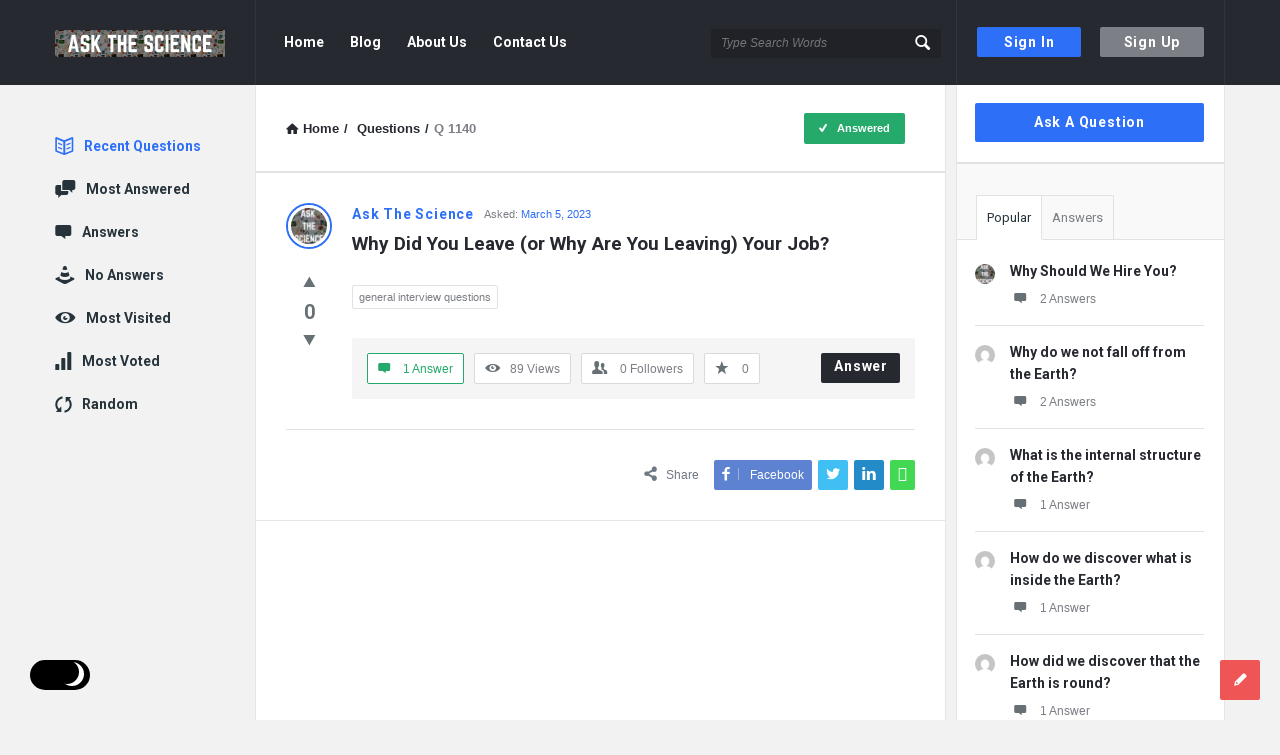

--- FILE ---
content_type: text/html; charset=UTF-8
request_url: https://askthescience.com/question/why-did-you-leave-or-why-are-you-leaving-your-job/
body_size: 19063
content:
<!DOCTYPE html>
<html lang="en-US" prefix="og: https://ogp.me/ns#" class="light-skin no-svg">
<head>
	<meta charset="UTF-8">
	<link rel="profile" href="https://gmpg.org/xfn/11">
	<link rel="pingback" href="https://askthescience.com/xmlrpc.php">
	<meta name="viewport" content="width=device-width, initial-scale=1, maximum-scale=1">
	<meta http-equiv="X-UA-Compatible" content="ie=edge">
	<meta name="generator" content="Discy 5.7.4">
		<style>img:is([sizes="auto" i], [sizes^="auto," i]) { contain-intrinsic-size: 3000px 1500px }</style>
	<!-- Jetpack Site Verification Tags -->
<meta name="google-site-verification" content="FIV5-4h3NZJ5nOJ5QZ0Na5dFUTo3VUK2SKhMwwir6WA" />

<!-- Search Engine Optimization by Rank Math PRO - https://rankmath.com/ -->
<title>Why Did You Leave (or Why Are You Leaving) Your Job? - Ask The Science</title>
<meta name="robots" content="index, follow, max-snippet:-1, max-video-preview:-1, max-image-preview:large"/>
<link rel="canonical" href="https://askthescience.com/question/why-did-you-leave-or-why-are-you-leaving-your-job/" />
<meta property="og:locale" content="en_US" />
<meta property="og:type" content="article" />
<meta property="og:title" content="Why Did You Leave (or Why Are You Leaving) Your Job? - Ask The Science" />
<meta property="og:url" content="https://askthescience.com/question/why-did-you-leave-or-why-are-you-leaving-your-job/" />
<meta property="og:site_name" content="Ask The Science" />
<meta name="twitter:card" content="summary_large_image" />
<meta name="twitter:title" content="Why Did You Leave (or Why Are You Leaving) Your Job? - Ask The Science" />
<!-- /Rank Math WordPress SEO plugin -->

<link rel='dns-prefetch' href='//stats.wp.com' />
<link rel='dns-prefetch' href='//fonts.googleapis.com' />
<link rel="alternate" type="application/rss+xml" title="Ask The Science &raquo; Feed" href="https://askthescience.com/feed/" />
<link rel="alternate" type="application/rss+xml" title="Ask The Science &raquo; Comments Feed" href="https://askthescience.com/comments/feed/" />
<link rel="alternate" type="application/rss+xml" title="Ask The Science &raquo; Why Did You Leave (or Why Are You Leaving) Your Job? Comments Feed" href="https://askthescience.com/question/why-did-you-leave-or-why-are-you-leaving-your-job/feed/" />
<script type="text/javascript">
/* <![CDATA[ */
window._wpemojiSettings = {"baseUrl":"https:\/\/s.w.org\/images\/core\/emoji\/16.0.1\/72x72\/","ext":".png","svgUrl":"https:\/\/s.w.org\/images\/core\/emoji\/16.0.1\/svg\/","svgExt":".svg","source":{"concatemoji":"https:\/\/askthescience.com\/wp-includes\/js\/wp-emoji-release.min.js?ver=6.8.3"}};
/*! This file is auto-generated */
!function(s,n){var o,i,e;function c(e){try{var t={supportTests:e,timestamp:(new Date).valueOf()};sessionStorage.setItem(o,JSON.stringify(t))}catch(e){}}function p(e,t,n){e.clearRect(0,0,e.canvas.width,e.canvas.height),e.fillText(t,0,0);var t=new Uint32Array(e.getImageData(0,0,e.canvas.width,e.canvas.height).data),a=(e.clearRect(0,0,e.canvas.width,e.canvas.height),e.fillText(n,0,0),new Uint32Array(e.getImageData(0,0,e.canvas.width,e.canvas.height).data));return t.every(function(e,t){return e===a[t]})}function u(e,t){e.clearRect(0,0,e.canvas.width,e.canvas.height),e.fillText(t,0,0);for(var n=e.getImageData(16,16,1,1),a=0;a<n.data.length;a++)if(0!==n.data[a])return!1;return!0}function f(e,t,n,a){switch(t){case"flag":return n(e,"\ud83c\udff3\ufe0f\u200d\u26a7\ufe0f","\ud83c\udff3\ufe0f\u200b\u26a7\ufe0f")?!1:!n(e,"\ud83c\udde8\ud83c\uddf6","\ud83c\udde8\u200b\ud83c\uddf6")&&!n(e,"\ud83c\udff4\udb40\udc67\udb40\udc62\udb40\udc65\udb40\udc6e\udb40\udc67\udb40\udc7f","\ud83c\udff4\u200b\udb40\udc67\u200b\udb40\udc62\u200b\udb40\udc65\u200b\udb40\udc6e\u200b\udb40\udc67\u200b\udb40\udc7f");case"emoji":return!a(e,"\ud83e\udedf")}return!1}function g(e,t,n,a){var r="undefined"!=typeof WorkerGlobalScope&&self instanceof WorkerGlobalScope?new OffscreenCanvas(300,150):s.createElement("canvas"),o=r.getContext("2d",{willReadFrequently:!0}),i=(o.textBaseline="top",o.font="600 32px Arial",{});return e.forEach(function(e){i[e]=t(o,e,n,a)}),i}function t(e){var t=s.createElement("script");t.src=e,t.defer=!0,s.head.appendChild(t)}"undefined"!=typeof Promise&&(o="wpEmojiSettingsSupports",i=["flag","emoji"],n.supports={everything:!0,everythingExceptFlag:!0},e=new Promise(function(e){s.addEventListener("DOMContentLoaded",e,{once:!0})}),new Promise(function(t){var n=function(){try{var e=JSON.parse(sessionStorage.getItem(o));if("object"==typeof e&&"number"==typeof e.timestamp&&(new Date).valueOf()<e.timestamp+604800&&"object"==typeof e.supportTests)return e.supportTests}catch(e){}return null}();if(!n){if("undefined"!=typeof Worker&&"undefined"!=typeof OffscreenCanvas&&"undefined"!=typeof URL&&URL.createObjectURL&&"undefined"!=typeof Blob)try{var e="postMessage("+g.toString()+"("+[JSON.stringify(i),f.toString(),p.toString(),u.toString()].join(",")+"));",a=new Blob([e],{type:"text/javascript"}),r=new Worker(URL.createObjectURL(a),{name:"wpTestEmojiSupports"});return void(r.onmessage=function(e){c(n=e.data),r.terminate(),t(n)})}catch(e){}c(n=g(i,f,p,u))}t(n)}).then(function(e){for(var t in e)n.supports[t]=e[t],n.supports.everything=n.supports.everything&&n.supports[t],"flag"!==t&&(n.supports.everythingExceptFlag=n.supports.everythingExceptFlag&&n.supports[t]);n.supports.everythingExceptFlag=n.supports.everythingExceptFlag&&!n.supports.flag,n.DOMReady=!1,n.readyCallback=function(){n.DOMReady=!0}}).then(function(){return e}).then(function(){var e;n.supports.everything||(n.readyCallback(),(e=n.source||{}).concatemoji?t(e.concatemoji):e.wpemoji&&e.twemoji&&(t(e.twemoji),t(e.wpemoji)))}))}((window,document),window._wpemojiSettings);
/* ]]> */
</script>

<style id='wp-emoji-styles-inline-css' type='text/css'>

	img.wp-smiley, img.emoji {
		display: inline !important;
		border: none !important;
		box-shadow: none !important;
		height: 1em !important;
		width: 1em !important;
		margin: 0 0.07em !important;
		vertical-align: -0.1em !important;
		background: none !important;
		padding: 0 !important;
	}
</style>
<link rel='stylesheet' id='wp-block-library-css' href='https://askthescience.com/wp-includes/css/dist/block-library/style.min.css?ver=6.8.3' type='text/css' media='all' />
<style id='classic-theme-styles-inline-css' type='text/css'>
/*! This file is auto-generated */
.wp-block-button__link{color:#fff;background-color:#32373c;border-radius:9999px;box-shadow:none;text-decoration:none;padding:calc(.667em + 2px) calc(1.333em + 2px);font-size:1.125em}.wp-block-file__button{background:#32373c;color:#fff;text-decoration:none}
</style>
<link rel='stylesheet' id='plethoraplugins-tabs-style-css' href='https://askthescience.com/wp-content/plugins/plethora-tabs-accordions/build/style-index.css?ver=2.0' type='text/css' media='all' />
<link rel='stylesheet' id='mediaelement-css' href='https://askthescience.com/wp-includes/js/mediaelement/mediaelementplayer-legacy.min.css?ver=4.2.17' type='text/css' media='all' />
<link rel='stylesheet' id='wp-mediaelement-css' href='https://askthescience.com/wp-includes/js/mediaelement/wp-mediaelement.min.css?ver=6.8.3' type='text/css' media='all' />
<style id='jetpack-sharing-buttons-style-inline-css' type='text/css'>
.jetpack-sharing-buttons__services-list{display:flex;flex-direction:row;flex-wrap:wrap;gap:0;list-style-type:none;margin:5px;padding:0}.jetpack-sharing-buttons__services-list.has-small-icon-size{font-size:12px}.jetpack-sharing-buttons__services-list.has-normal-icon-size{font-size:16px}.jetpack-sharing-buttons__services-list.has-large-icon-size{font-size:24px}.jetpack-sharing-buttons__services-list.has-huge-icon-size{font-size:36px}@media print{.jetpack-sharing-buttons__services-list{display:none!important}}.editor-styles-wrapper .wp-block-jetpack-sharing-buttons{gap:0;padding-inline-start:0}ul.jetpack-sharing-buttons__services-list.has-background{padding:1.25em 2.375em}
</style>
<style id='global-styles-inline-css' type='text/css'>
:root{--wp--preset--aspect-ratio--square: 1;--wp--preset--aspect-ratio--4-3: 4/3;--wp--preset--aspect-ratio--3-4: 3/4;--wp--preset--aspect-ratio--3-2: 3/2;--wp--preset--aspect-ratio--2-3: 2/3;--wp--preset--aspect-ratio--16-9: 16/9;--wp--preset--aspect-ratio--9-16: 9/16;--wp--preset--color--black: #000000;--wp--preset--color--cyan-bluish-gray: #abb8c3;--wp--preset--color--white: #ffffff;--wp--preset--color--pale-pink: #f78da7;--wp--preset--color--vivid-red: #cf2e2e;--wp--preset--color--luminous-vivid-orange: #ff6900;--wp--preset--color--luminous-vivid-amber: #fcb900;--wp--preset--color--light-green-cyan: #7bdcb5;--wp--preset--color--vivid-green-cyan: #00d084;--wp--preset--color--pale-cyan-blue: #8ed1fc;--wp--preset--color--vivid-cyan-blue: #0693e3;--wp--preset--color--vivid-purple: #9b51e0;--wp--preset--gradient--vivid-cyan-blue-to-vivid-purple: linear-gradient(135deg,rgba(6,147,227,1) 0%,rgb(155,81,224) 100%);--wp--preset--gradient--light-green-cyan-to-vivid-green-cyan: linear-gradient(135deg,rgb(122,220,180) 0%,rgb(0,208,130) 100%);--wp--preset--gradient--luminous-vivid-amber-to-luminous-vivid-orange: linear-gradient(135deg,rgba(252,185,0,1) 0%,rgba(255,105,0,1) 100%);--wp--preset--gradient--luminous-vivid-orange-to-vivid-red: linear-gradient(135deg,rgba(255,105,0,1) 0%,rgb(207,46,46) 100%);--wp--preset--gradient--very-light-gray-to-cyan-bluish-gray: linear-gradient(135deg,rgb(238,238,238) 0%,rgb(169,184,195) 100%);--wp--preset--gradient--cool-to-warm-spectrum: linear-gradient(135deg,rgb(74,234,220) 0%,rgb(151,120,209) 20%,rgb(207,42,186) 40%,rgb(238,44,130) 60%,rgb(251,105,98) 80%,rgb(254,248,76) 100%);--wp--preset--gradient--blush-light-purple: linear-gradient(135deg,rgb(255,206,236) 0%,rgb(152,150,240) 100%);--wp--preset--gradient--blush-bordeaux: linear-gradient(135deg,rgb(254,205,165) 0%,rgb(254,45,45) 50%,rgb(107,0,62) 100%);--wp--preset--gradient--luminous-dusk: linear-gradient(135deg,rgb(255,203,112) 0%,rgb(199,81,192) 50%,rgb(65,88,208) 100%);--wp--preset--gradient--pale-ocean: linear-gradient(135deg,rgb(255,245,203) 0%,rgb(182,227,212) 50%,rgb(51,167,181) 100%);--wp--preset--gradient--electric-grass: linear-gradient(135deg,rgb(202,248,128) 0%,rgb(113,206,126) 100%);--wp--preset--gradient--midnight: linear-gradient(135deg,rgb(2,3,129) 0%,rgb(40,116,252) 100%);--wp--preset--font-size--small: 13px;--wp--preset--font-size--medium: 20px;--wp--preset--font-size--large: 36px;--wp--preset--font-size--x-large: 42px;--wp--preset--spacing--20: 0.44rem;--wp--preset--spacing--30: 0.67rem;--wp--preset--spacing--40: 1rem;--wp--preset--spacing--50: 1.5rem;--wp--preset--spacing--60: 2.25rem;--wp--preset--spacing--70: 3.38rem;--wp--preset--spacing--80: 5.06rem;--wp--preset--shadow--natural: 6px 6px 9px rgba(0, 0, 0, 0.2);--wp--preset--shadow--deep: 12px 12px 50px rgba(0, 0, 0, 0.4);--wp--preset--shadow--sharp: 6px 6px 0px rgba(0, 0, 0, 0.2);--wp--preset--shadow--outlined: 6px 6px 0px -3px rgba(255, 255, 255, 1), 6px 6px rgba(0, 0, 0, 1);--wp--preset--shadow--crisp: 6px 6px 0px rgba(0, 0, 0, 1);}:where(.is-layout-flex){gap: 0.5em;}:where(.is-layout-grid){gap: 0.5em;}body .is-layout-flex{display: flex;}.is-layout-flex{flex-wrap: wrap;align-items: center;}.is-layout-flex > :is(*, div){margin: 0;}body .is-layout-grid{display: grid;}.is-layout-grid > :is(*, div){margin: 0;}:where(.wp-block-columns.is-layout-flex){gap: 2em;}:where(.wp-block-columns.is-layout-grid){gap: 2em;}:where(.wp-block-post-template.is-layout-flex){gap: 1.25em;}:where(.wp-block-post-template.is-layout-grid){gap: 1.25em;}.has-black-color{color: var(--wp--preset--color--black) !important;}.has-cyan-bluish-gray-color{color: var(--wp--preset--color--cyan-bluish-gray) !important;}.has-white-color{color: var(--wp--preset--color--white) !important;}.has-pale-pink-color{color: var(--wp--preset--color--pale-pink) !important;}.has-vivid-red-color{color: var(--wp--preset--color--vivid-red) !important;}.has-luminous-vivid-orange-color{color: var(--wp--preset--color--luminous-vivid-orange) !important;}.has-luminous-vivid-amber-color{color: var(--wp--preset--color--luminous-vivid-amber) !important;}.has-light-green-cyan-color{color: var(--wp--preset--color--light-green-cyan) !important;}.has-vivid-green-cyan-color{color: var(--wp--preset--color--vivid-green-cyan) !important;}.has-pale-cyan-blue-color{color: var(--wp--preset--color--pale-cyan-blue) !important;}.has-vivid-cyan-blue-color{color: var(--wp--preset--color--vivid-cyan-blue) !important;}.has-vivid-purple-color{color: var(--wp--preset--color--vivid-purple) !important;}.has-black-background-color{background-color: var(--wp--preset--color--black) !important;}.has-cyan-bluish-gray-background-color{background-color: var(--wp--preset--color--cyan-bluish-gray) !important;}.has-white-background-color{background-color: var(--wp--preset--color--white) !important;}.has-pale-pink-background-color{background-color: var(--wp--preset--color--pale-pink) !important;}.has-vivid-red-background-color{background-color: var(--wp--preset--color--vivid-red) !important;}.has-luminous-vivid-orange-background-color{background-color: var(--wp--preset--color--luminous-vivid-orange) !important;}.has-luminous-vivid-amber-background-color{background-color: var(--wp--preset--color--luminous-vivid-amber) !important;}.has-light-green-cyan-background-color{background-color: var(--wp--preset--color--light-green-cyan) !important;}.has-vivid-green-cyan-background-color{background-color: var(--wp--preset--color--vivid-green-cyan) !important;}.has-pale-cyan-blue-background-color{background-color: var(--wp--preset--color--pale-cyan-blue) !important;}.has-vivid-cyan-blue-background-color{background-color: var(--wp--preset--color--vivid-cyan-blue) !important;}.has-vivid-purple-background-color{background-color: var(--wp--preset--color--vivid-purple) !important;}.has-black-border-color{border-color: var(--wp--preset--color--black) !important;}.has-cyan-bluish-gray-border-color{border-color: var(--wp--preset--color--cyan-bluish-gray) !important;}.has-white-border-color{border-color: var(--wp--preset--color--white) !important;}.has-pale-pink-border-color{border-color: var(--wp--preset--color--pale-pink) !important;}.has-vivid-red-border-color{border-color: var(--wp--preset--color--vivid-red) !important;}.has-luminous-vivid-orange-border-color{border-color: var(--wp--preset--color--luminous-vivid-orange) !important;}.has-luminous-vivid-amber-border-color{border-color: var(--wp--preset--color--luminous-vivid-amber) !important;}.has-light-green-cyan-border-color{border-color: var(--wp--preset--color--light-green-cyan) !important;}.has-vivid-green-cyan-border-color{border-color: var(--wp--preset--color--vivid-green-cyan) !important;}.has-pale-cyan-blue-border-color{border-color: var(--wp--preset--color--pale-cyan-blue) !important;}.has-vivid-cyan-blue-border-color{border-color: var(--wp--preset--color--vivid-cyan-blue) !important;}.has-vivid-purple-border-color{border-color: var(--wp--preset--color--vivid-purple) !important;}.has-vivid-cyan-blue-to-vivid-purple-gradient-background{background: var(--wp--preset--gradient--vivid-cyan-blue-to-vivid-purple) !important;}.has-light-green-cyan-to-vivid-green-cyan-gradient-background{background: var(--wp--preset--gradient--light-green-cyan-to-vivid-green-cyan) !important;}.has-luminous-vivid-amber-to-luminous-vivid-orange-gradient-background{background: var(--wp--preset--gradient--luminous-vivid-amber-to-luminous-vivid-orange) !important;}.has-luminous-vivid-orange-to-vivid-red-gradient-background{background: var(--wp--preset--gradient--luminous-vivid-orange-to-vivid-red) !important;}.has-very-light-gray-to-cyan-bluish-gray-gradient-background{background: var(--wp--preset--gradient--very-light-gray-to-cyan-bluish-gray) !important;}.has-cool-to-warm-spectrum-gradient-background{background: var(--wp--preset--gradient--cool-to-warm-spectrum) !important;}.has-blush-light-purple-gradient-background{background: var(--wp--preset--gradient--blush-light-purple) !important;}.has-blush-bordeaux-gradient-background{background: var(--wp--preset--gradient--blush-bordeaux) !important;}.has-luminous-dusk-gradient-background{background: var(--wp--preset--gradient--luminous-dusk) !important;}.has-pale-ocean-gradient-background{background: var(--wp--preset--gradient--pale-ocean) !important;}.has-electric-grass-gradient-background{background: var(--wp--preset--gradient--electric-grass) !important;}.has-midnight-gradient-background{background: var(--wp--preset--gradient--midnight) !important;}.has-small-font-size{font-size: var(--wp--preset--font-size--small) !important;}.has-medium-font-size{font-size: var(--wp--preset--font-size--medium) !important;}.has-large-font-size{font-size: var(--wp--preset--font-size--large) !important;}.has-x-large-font-size{font-size: var(--wp--preset--font-size--x-large) !important;}
:where(.wp-block-post-template.is-layout-flex){gap: 1.25em;}:where(.wp-block-post-template.is-layout-grid){gap: 1.25em;}
:where(.wp-block-columns.is-layout-flex){gap: 2em;}:where(.wp-block-columns.is-layout-grid){gap: 2em;}
:root :where(.wp-block-pullquote){font-size: 1.5em;line-height: 1.6;}
</style>
<link rel='stylesheet' id='select2-css-css' href='https://askthescience.com/wp-content/plugins/WPQA/assets/css/select2.min.css?ver=6.1.4' type='text/css' media='all' />
<link rel='stylesheet' id='wpqa-custom-css-css' href='https://askthescience.com/wp-content/plugins/WPQA/assets/css/custom.css?ver=6.1.4' type='text/css' media='all' />
<link rel='stylesheet' id='contact-form-7-css' href='https://askthescience.com/wp-content/plugins/contact-form-7/includes/css/styles.css?ver=6.1.4' type='text/css' media='all' />
<link rel='stylesheet' id='discy-entypo-css' href='https://askthescience.com/wp-content/themes/discy/css/entypo/entypo.css?ver=6.8.3' type='text/css' media='all' />
<link rel='stylesheet' id='prettyPhoto-css' href='https://askthescience.com/wp-content/themes/discy/css/prettyPhoto.css?ver=6.8.3' type='text/css' media='all' />
<link rel='stylesheet' id='discy-font-awesome-css' href='https://askthescience.com/wp-content/themes/discy/css/fontawesome/css/fontawesome-all.min.css?ver=6.8.3' type='text/css' media='all' />
<link rel='stylesheet' id='discy-main-style-css' href='https://askthescience.com/wp-content/themes/discy/style.css' type='text/css' media='all' />
<link rel='stylesheet' id='discy-fonts-css' href='https://fonts.googleapis.com/css2?family=Roboto%3Awght%40400%3B600%3B700&#038;subset=cyrillic%2Ccyrillic-ext%2Cgreek%2Cgreek-ext%2Clatin-ext%2Cvietnamese&#038;display=swap&#038;ver=5.7.4' type='text/css' media='all' />
<link rel='stylesheet' id='discy-basic-css-css' href='https://askthescience.com/wp-content/themes/discy/css/basic.css?ver=5.7.4' type='text/css' media='all' />
<link rel='stylesheet' id='discy-main-css-css' href='https://askthescience.com/wp-content/themes/discy/css/main.css?ver=5.7.4' type='text/css' media='all' />
<link rel='stylesheet' id='discy-vars-css-css' href='https://askthescience.com/wp-content/themes/discy/css/vars.css?ver=5.7.4' type='text/css' media='all' />
<link rel='stylesheet' id='discy-responsive-css' href='https://askthescience.com/wp-content/themes/discy/css/responsive.css?ver=5.7.4' type='text/css' media='all' />
<link rel='stylesheet' id='discy-dark-css-css' href='https://askthescience.com/wp-content/themes/discy/css/dark.css?ver=5.7.4' type='text/css' media='all' />
<link rel='stylesheet' id='wpqa-skin-default-css' href='https://askthescience.com/wp-content/themes/discy/css/skins/skins.css?ver=6.1.4' type='text/css' media='all' />
<link rel='stylesheet' id='discy-custom-css-css' href='https://askthescience.com/wp-content/themes/discy/css/custom.css?ver=5.7.4' type='text/css' media='all' />
<style id='discy-custom-css-inline-css' type='text/css'>
.call-action-unlogged,.dark-skin .call-action-unlogged {background-image: url("https://askthescience.com/wp-content/themes/discy/images/action.png") ;
					filter: progid:DXImageTransform.Microsoft.AlphaImageLoader(src="https://askthescience.com/wp-content/themes/discy/images/action.png",sizingMethod="scale");
					-ms-filter: "progid:DXImageTransform.Microsoft.AlphaImageLoader(src='https://askthescience.com/wp-content/themes/discy/images/action.png',sizingMethod='scale')";
					background-size: cover;}@media only screen and (max-width: 600px) {.hide-mobile-top-footer .top-footer,.hide-mobile-bottom-footer .bottom-footer,.hide-mobile-sidebar .warp-sidebar,.hide-mobile-sidebar .sidebar,.hide-mobile-sidebar .hide-sidebar{display: none}}@font-face {font-family:"entypo";font-display:swap;src:url(https://askthescience.com/wp-content/themes/discy/css/entypo/entypo.woff2) format("woff2");font-weight:normal;font-style:normal;}@media (min-width: 1330px) {
				.discy-custom-width .the-main-container,
				.discy-custom-width .main_center .the-main-inner,
				.discy-custom-width .main_center .hide-main-inner,
				.discy-custom-width .main_center main.all-main-wrap,
				.discy-custom-width .main_right main.all-main-wrap,
				.discy-custom-width .main_full main.all-main-wrap,
				.discy-custom-width .main_full .the-main-inner,
				.discy-custom-width .main_full .hide-main-inner,
				.discy-custom-width .main_left main.all-main-wrap {
					width: 1300px;
				}
				.discy-custom-width main.all-main-wrap,.discy-custom-width .menu_left .the-main-inner,.discy-custom-width .menu_left .hide-main-inner {
					width: 1100px;
				}
				.discy-custom-width.discy-boxed-3 .menu_left .the-main-inner {
					width: 1100px !important;
				}
				.discy-custom-width .the-main-inner,.discy-custom-width .hide-main-inner {
					width: 821px;
				}
				.discy-custom-width .left-header {
					width: 1020px;
				}
				.discy-custom-width .mid-header {
					width: 815px;
				}
				.discy-custom-width .main_sidebar .hide-main-inner,.discy-custom-width .main_right .hide-main-inner,.discy-custom-width .main_right .the-main-inner,.discy-custom-width .main_left .the-main-inner,.discy-custom-width .main_left .hide-main-inner,.discy-custom-width .main_left .hide-main-inner {
					width: 1021px;
				}
				.discy-custom-width.discy-left-sidebar .menu_sidebar main.all-main-wrap,.discy-custom-width.discy-left-sidebar .menu_left .the-main-inner,.discy-custom-width.discy-left-sidebar .menu_left .hide-main-inner,.discy-custom-width.discy-left-sidebar .menu_left main.all-main-wrap {
					width: 1070px;
				}
				.discy-custom-width.discy-left-sidebar .menu_sidebar .the-main-inner,.discy-custom-width.discy-left-sidebar .menu_sidebar .hide-main-inner,.discy-custom-width.discy-left-sidebar .menu_left .hide-main-inner {
					width: 791px;
				}
				.discy-custom-width.discy-left-sidebar .menu_sidebar .mid-header,.discy-custom-width.discy-left-sidebar .menu_left .mid-header {
					width: 785px;
				}
			}
</style>
<link rel='stylesheet' id='tablepress-default-css' href='https://askthescience.com/wp-content/plugins/tablepress/css/build/default.css?ver=3.2.5' type='text/css' media='all' />
<link rel='stylesheet' id='hcb-style-css' href='https://askthescience.com/wp-content/plugins/highlighting-code-block/build/css/hcb--light.css?ver=2.0.1' type='text/css' media='all' />
<style id='hcb-style-inline-css' type='text/css'>
:root{--hcb--fz--base: 14px}:root{--hcb--fz--mobile: 13px}:root{--hcb--ff:Menlo, Consolas, "Hiragino Kaku Gothic ProN", "Hiragino Sans", Meiryo, sans-serif;}
</style>
<script type="text/javascript">
            window._nslDOMReady = (function () {
                const executedCallbacks = new Set();
            
                return function (callback) {
                    /**
                    * Third parties might dispatch DOMContentLoaded events, so we need to ensure that we only run our callback once!
                    */
                    if (executedCallbacks.has(callback)) return;
            
                    const wrappedCallback = function () {
                        if (executedCallbacks.has(callback)) return;
                        executedCallbacks.add(callback);
                        callback();
                    };
            
                    if (document.readyState === "complete" || document.readyState === "interactive") {
                        wrappedCallback();
                    } else {
                        document.addEventListener("DOMContentLoaded", wrappedCallback);
                    }
                };
            })();
        </script><script type="text/javascript" src="https://askthescience.com/wp-includes/js/jquery/jquery.min.js?ver=3.7.1" id="jquery-core-js"></script>
<script type="text/javascript" src="https://askthescience.com/wp-includes/js/jquery/jquery-migrate.min.js?ver=3.4.1" id="jquery-migrate-js"></script>
<script type="text/javascript" src="https://askthescience.com/wp-content/plugins/WPQA/assets/js/select2.min.js?ver=6.1.4" id="select2-js-js"></script>
<link rel="https://api.w.org/" href="https://askthescience.com/wp-json/" /><link rel="alternate" title="JSON" type="application/json" href="https://askthescience.com/wp-json/wp/v2/question/1140" /><link rel="EditURI" type="application/rsd+xml" title="RSD" href="https://askthescience.com/xmlrpc.php?rsd" />
<meta name="generator" content="WordPress 6.8.3" />
<link rel='shortlink' href='https://askthescience.com/?p=1140' />
<link rel="alternate" title="oEmbed (JSON)" type="application/json+oembed" href="https://askthescience.com/wp-json/oembed/1.0/embed?url=https%3A%2F%2Faskthescience.com%2Fquestion%2Fwhy-did-you-leave-or-why-are-you-leaving-your-job%2F" />
<link rel="alternate" title="oEmbed (XML)" type="text/xml+oembed" href="https://askthescience.com/wp-json/oembed/1.0/embed?url=https%3A%2F%2Faskthescience.com%2Fquestion%2Fwhy-did-you-leave-or-why-are-you-leaving-your-job%2F&#038;format=xml" />
<meta property="og:site_name" content="Ask The Science">
<meta property="og:type" content="website">
<meta property="og:title" content="Why Did You Leave (or Why Are You Leaving) Your Job?">
<meta name="twitter:title" content="Why Did You Leave (or Why Are You Leaving) Your Job?">
<meta name='keywords' content='general interview questions'>
<meta property="og:url" content="https://askthescience.com/question/why-did-you-leave-or-why-are-you-leaving-your-job/">
<!-- Global site tag (gtag.js) - Google Analytics -->
<script async src="https://www.googletagmanager.com/gtag/js?id=G-P21Z3RYGYJ"></script>
<script>
  window.dataLayer = window.dataLayer || [];
  function gtag(){dataLayer.push(arguments);}
  gtag('js', new Date());

  gtag('config', 'G-P21Z3RYGYJ');
</script><script async src="https://pagead2.googlesyndication.com/pagead/js/adsbygoogle.js?client=ca-pub-1826493283067325"
     crossorigin="anonymous"></script>	<style>img#wpstats{display:none}</style>
		<link rel="shortcut icon" href="https://askthescience.com/wp-content/uploads/2022/05/Ask-the-Science-author-Logo.jpg" type="image/x-icon">
<meta name="theme-color" content="#2d6ff7">
			<meta name="msapplication-navbutton-color" content="#2d6ff7">
			<meta name="apple-mobile-web-app-capable" content="yes">
			<meta name="apple-mobile-web-app-status-bar-style" content="black-translucent"></head>
<body class="wp-singular question-template-default single single-question postid-1140 wp-theme-discy page-with-breadcrumbs single_page single_page_no main_for_all active-lightbox discy-not-boxed discy-custom-width activate-font-awesome">
	<div class="background-cover"></div>
		<div class="put-wrap-pop">
					</div>
						<div class="panel-pop" id="signup-panel">
					<i class="icon-cancel"></i>					<div class="pop-border-radius">
													<div class="pop-header">
								<h3>
									Sign Up								</h3>
															</div><!-- End pop-header -->
												<div class="panel-pop-content">
							<input type="hidden" name="_wp_http_referer" value="/question/why-did-you-leave-or-why-are-you-leaving-your-job/" /><form method="post" class="signup_form wpqa_form wpqa-no-ajax" enctype="multipart/form-data">
				<div class="wpqa_error_desktop"><div class="wpqa_error"></div></div>
				<div class="wpqa_success"></div>
				<div class="form-inputs clearfix"><p class="username_field">
									<label for="user_name_929">Username<span class="required">*</span></label>
									<input type="text" class="required-item form-control" name="user_name" id="user_name_929" value="">
									<i class="icon-user"></i>
								</p><p class="email_field">
			<label for="email_929">E-Mail<span class="required">*</span></label>
			<input class="form-control" autocomplete="email" type="text" name="email" id="email_929" value="">
			<i class="icon-mail"></i>
		</p><p class="password_field">
									<label for="pass1_929">Password<span class="required">*</span></label>
									<input type="password" class="required-item form-control" name="pass1" id="pass1_929" autocomplete="off">
									<i class="icon-lock-open"></i>
								</p><p class="password_2_field">
										<label for="pass2_929">Confirm Password<span class="required">*</span></label>
										<input type="password" class="required-item form-control" name="pass2" id="pass2_929" autocomplete="off">
										<i class="icon-lock"></i>
									</p></div>

				<div class="clearfix"></div>
				<div class="wpqa_error_mobile"><div class="wpqa_error"></div></div>

				<p class="form-submit d-flex align-items-center justify-content-between mb-0">
					<span class="load_span"><span class="loader_2"></span></span>
					<input type="submit" name="register" value="Signup" class="button-default">
				</p>

				<input type="hidden" name="form_type" value="wpqa-signup">
				<input type="hidden" name="action" value="wpqa_ajax_signup_process">
				<input type="hidden" name="redirect_to" value="https://askthescience.com/question/why-did-you-leave-or-why-are-you-leaving-your-job/">
				<input type="hidden" name="_wp_http_referer" value="/question/why-did-you-leave-or-why-are-you-leaving-your-job/" />
			</form>						</div><!-- End panel-pop-content -->
					</div><!-- End pop-border-radius -->
											<div class="pop-footer">
							Have an account? <a href="https://askthescience.com/log-in/" class="login-panel">Sign In Now</a>						</div><!-- End pop-footer -->
									</div><!-- End signup -->
							<div class="panel-pop" id="login-panel">
					<i class="icon-cancel"></i>					<div class="pop-border-radius">
													<div class="pop-header">
								<h3>
									Sign In								</h3>
															</div><!-- End pop-header -->
												<div class="panel-pop-content">
														<form class="wpqa_form login-form wpqa_login" method="post">
				
				<div class="wpqa_error_desktop"><div class="wpqa_error"></div></div>
				
				<div class="form-inputs clearfix">
					<p class="login-text">
						<label for="username_408">Username or email<span class="required">*</span></label>
						<input id="username_408" class="required-item form-control" autocomplete="username" type="text" name="log" value="">
						<i class="icon-user"></i>
					</p>
					<p class="login-password">
						<label for="password_408">Password<span class="required">*</span></label>
						<input id="password_408" class="required-item form-control" autocomplete="current-password" type="password" name="pwd">
						<i class="icon-lock-open"></i>
					</p>
					
				</div>
				
				<div class="d-flex align-items-center justify-content-between mb-4 login-form-data">
					<div class="wpqa_checkbox_p rememberme normal_label d-flex align-items-center mb-1">
						<label class="mb-0"><span class="wpqa_checkbox"><input type="checkbox" name="rememberme" value="forever" checked="checked"></span> <span class="wpqa_checkbox_span">Remember Me!</span></label>
					</div>
					
					<a href="https://askthescience.com/lost-password/" class="font-weight-bold color-dark mb-1 lost-password">Forgot Password?</a>
				</div>

				<div class="clearfix"></div>
				<div class="wpqa_error_mobile"><div class="wpqa_error"></div></div>

				<p class="form-submit login-submit d-flex align-items-center justify-content-between mb-0">
					<span class="load_span"><span class="loader_2"></span></span>
					<input type="submit" value="Login" class="button-default login-submit">
				</p>
				
				<input type="hidden" name="redirect_to" value="https://askthescience.com/question/why-did-you-leave-or-why-are-you-leaving-your-job/">
				<input type="hidden" name="form_type" value="wpqa-login">
				<input type="hidden" name="action" value="wpqa_ajax_login_process">
				
			</form>						</div><!-- End panel-pop-content -->
					</div><!-- End pop-border-radius -->
											<div class="pop-footer">
							Don&#039;t have account, <a href="https://askthescience.com/sign-up/" class="signup-panel">Sign Up Here</a>						</div><!-- End pop-footer -->
									</div><!-- End login-panel -->
							<div class="panel-pop" id="lost-password">
					<i class="icon-cancel"></i>					<div class="pop-border-radius">
													<div class="pop-header">
								<h3>
									Forgot Password								</h3>
															</div><!-- End pop-header -->
												<div class="panel-pop-content">
							<p>Lost your password? Please enter your email address. You will receive a link and will create a new password via email.</p><form method="post" class="wpqa-lost-password wpqa_form">
				<div class="wpqa_error_desktop wpqa_hide"><div class="wpqa_error"></div></div>
				<div class="wpqa_success"></div>
				<div class="form-inputs clearfix">
					<p>
						<label for="user_mail_108">E-Mail<span class="required">*</span></label>
						<input type="email" class="required-item form-control" name="user_mail" id="user_mail_108">
						<i class="icon-mail"></i>
					</p>
				</div>

				<div class="clearfix"></div>
				<div class="wpqa_error_mobile wpqa_hide"><div class="wpqa_error"></div></div>

				<p class="form-submit d-flex align-items-center justify-content-between mb-0">
					<span class="load_span"><span class="loader_2"></span></span>
					<input type="submit" value="Reset" class="button-default">
				</p>
				<input type="hidden" name="form_type" value="wpqa_forget">
				<input type="hidden" name="action" value="wpqa_ajax_password_process">
				<input type="hidden" name="redirect_to" value="https://askthescience.com/question/why-did-you-leave-or-why-are-you-leaving-your-job/">
			</form>						</div><!-- End panel-pop-content -->
					</div><!-- End pop-border-radius -->
											<div class="pop-footer">
							Have an account? <a href="https://askthescience.com/log-in/" class="login-panel">Sign In Now</a>						</div><!-- End pop-footer -->
									</div><!-- End lost-password -->
							<div class="panel-pop panel-pop-not-login" id="wpqa-question">
					<i class="icon-cancel"></i>
					<div class="panel-pop-content">
						<div class="alert-message alert-message-error"><i class="icon-cancel"></i><p>Sorry, you do not have permission to ask a question, You must login to ask a question. </p></div><form class="wpqa_form login-form wpqa_login" method="post">
				
				<div class="wpqa_error_desktop"><div class="wpqa_error"></div></div>
				
				<div class="form-inputs clearfix">
					<p class="login-text">
						<label for="username_262">Username or email<span class="required">*</span></label>
						<input id="username_262" class="required-item form-control" autocomplete="username" type="text" name="log" value="">
						<i class="icon-user"></i>
					</p>
					<p class="login-password">
						<label for="password_262">Password<span class="required">*</span></label>
						<input id="password_262" class="required-item form-control" autocomplete="current-password" type="password" name="pwd">
						<i class="icon-lock-open"></i>
					</p>
					
				</div>
				
				<div class="d-flex align-items-center justify-content-between mb-4 login-form-data">
					<div class="wpqa_checkbox_p rememberme normal_label d-flex align-items-center mb-1">
						<label class="mb-0"><span class="wpqa_checkbox"><input type="checkbox" name="rememberme" value="forever" checked="checked"></span> <span class="wpqa_checkbox_span">Remember Me!</span></label>
					</div>
					
					<a href="https://askthescience.com/lost-password/" class="font-weight-bold color-dark mb-1 lost-password">Forgot Password?</a>
				</div>

				<div class="clearfix"></div>
				<div class="wpqa_error_mobile"><div class="wpqa_error"></div></div>

				<p class="form-submit login-submit d-flex align-items-center justify-content-between mb-0">
					<span class="load_span"><span class="loader_2"></span></span>
					<input type="submit" value="Login" class="button-default login-submit">
				</p>
				
				<input type="hidden" name="redirect_to" value="https://askthescience.com/question/why-did-you-leave-or-why-are-you-leaving-your-job/">
				<input type="hidden" name="form_type" value="wpqa-login">
				<input type="hidden" name="action" value="wpqa_ajax_login_process">
				
			</form>					</div><!-- End panel-pop-content -->
											<div class="pop-footer">
							Need An Account, <a href="https://askthescience.com/sign-up/" class="signup-panel">Sign Up Here</a>						</div><!-- End pop-footer -->
									</div><!-- End wpqa-question -->
				
								<div class="panel-pop panel-pop-not-login" id="wpqa-report">
					<i class="icon-cancel"></i>
					<div class="panel-pop-content">
						<p class="question_report">Please briefly explain why you feel this question should be reported.</p>
						<p class="wpqa_hide answer_report">Please briefly explain why you feel this answer should be reported.</p>
						<p class="wpqa_hide user_report">Please briefly explain why you feel this user should be reported.</p>
						<form class="wpqa_form submit-report" method="post">
							<div class="wpqa_error"></div>
							<div class="wpqa_success"></div>
							<div class="form-inputs clearfix">
								<p class="login-text">
									<label for="explain-reported">Explain<span class="required">*</span></label>
									<textarea cols="58" rows="8" class="form-control" id="explain-reported" name="explain"></textarea>
									<i class="icon-pencil"></i>
								</p>
							</div>
							<p class="form-submit mb-0">
								<span class="load_span"><span class="loader_2"></span></span>
								<input type="hidden" id="wpqa_report_nonce" name="wpqa_report_nonce" value="705eb7c3a2" />									<input type="submit" value="Report" class="button-default button-hide-click">
															</p>
							<input type="hidden" name="form_type" value="wpqa-report">
							<input type="hidden" name="post_id" value="1140">
						</form>
					</div><!-- End panel-pop-content -->
				</div><!-- End wpqa-report -->
			
<div id="wrap" class="wrap-not-login" itemscope itemtype="https://schema.org/QAPage">
			<div class="hidden-header header-dark mobile_bar_active">
						<header class="header" itemscope="" itemtype="https://schema.org/WPHeader">
				<div class="the-main-container header-container">
					<div class="mobile-menu">
						<div class="mobile-menu-click" data-menu="mobile-menu-main">
							<i class="icon-menu"></i>
						</div>
					</div><!-- End mobile-menu -->
										<div class="right-header float_r">
														<a title="Sign In" class="sign-in-lock mob-sign-in" href="https://askthescience.com/log-in/" data-toggle="modal"><i class="icon-lock"></i></a>
							<a class="button-default button-sign-in" href="https://askthescience.com/log-in/" data-toggle="modal">Sign In</a><a class="button-default-2 button-sign-up" href="https://askthescience.com/sign-up/">Sign Up</a>											</div><!-- End right-header -->
					<div class="left-header float_l">
						<h2 class="screen-reader-text site_logo">Ask The Science</h2>
						    <a class="logo float_l logo-img" href="https://askthescience.com/" title="Ask The Science">
    	            <img title="Ask The Science" height="300" width="1920" class="default_screen" alt="Ask The Science Logo" src="https://askthescience.com/wp-content/uploads/2022/05/Ask-the-Science-1920-×-300-px.webp">
                    <img title="Ask The Science" height="300" width="1920" class="retina_screen" alt="Ask The Science Logo" src="https://askthescience.com/wp-content/uploads/2022/05/Ask-the-Science-1920-×-300-px.webp">
            </a>
						<div class="mid-header float_l">
															<div class="header-search float_r">
																			<form role="search" class="searchform main-search-form" method="get" action="https://askthescience.com/search/">
											<div class="search-wrapper">
												<input type="search" class='live-search live-search-icon' autocomplete='off' placeholder="Type Search Words" name="search" value="">
																									<div class="loader_2 search_loader"></div>
													<div class="search-results results-empty"></div>
																								<input type="hidden" name="search_type" class="search_type" value="questions">
												<div class="search-click"></div>
												<button type="submit" aria-label="Search"><i class="icon-search"></i></button>
											</div>
										</form>
																	</div><!-- End header-search -->
								<nav class="nav float_l" itemscope="" itemtype="https://schema.org/SiteNavigationElement">
		<h3 class="screen-reader-text">Ask The Science Navigation</h3>
		<ul id="menu-main-menu" class="menu"><li id="menu-item-89" class="menu-item menu-item-type-post_type menu-item-object-page menu-item-home menu-item-89"><a class=""  href="https://askthescience.com/">Home</a></li>
<li id="menu-item-91" class="menu-item menu-item-type-post_type menu-item-object-page menu-item-91"><a class=""  href="https://askthescience.com/blog/">Blog</a></li>
<li id="menu-item-90" class="menu-item menu-item-type-post_type menu-item-object-page menu-item-90"><a class=""  href="https://askthescience.com/about-us/">About Us</a></li>
<li id="menu-item-43" class="menu-item menu-item-type-post_type menu-item-object-page menu-item-43"><a class=""  href="https://askthescience.com/contact-us/">Contact Us</a></li>
</ul>	</nav><!-- End nav -->
						</div><!-- End mid-header -->
					</div><!-- End left-header -->
				</div><!-- End the-main-container -->
			</header><!-- End header -->
				<div class="mobile-bar main-mobile-bar">
		<div class="the-main-container">
			<div class="mobile-bar-content">
				<div class="the-main-container">
					<div class="mobile-bar-search">
						<a href="https://askthescience.com/search/"><i class="icon-search"></i>Search</a>
													<form role="search" method="get" class="searchform main-search-form" action="https://askthescience.com/search/">
								<i class="icon-left-open"></i>
								<input type="search" class='live-search' autocomplete='off' name="search" value="Hit enter to search" onfocus="if(this.value=='Hit enter to search')this.value='';" onblur="if(this.value=='')this.value='Hit enter to search';">
																	<div class="loader_2 search_loader"></div>
									<div class="search-results results-empty"></div>
																<input type="hidden" name="search_type" class="search_type" value="questions">
							</form>
											</div>
					<div class="mobile-bar-ask">
													<a target="_self" class="wpqa-question " href="https://askthescience.com/add-question/"><i class="icon-help-circled"></i>Ask A Question</a>
											</div>
				</div><!-- End the-main-container -->
			</div><!-- End mobile-bar-content -->
		</div><!-- End the-main-container -->
	</div><!-- End mobile-bar -->
		</div><!-- End hidden-header -->
		<aside class="mobile-aside mobile-menu-main mobile-menu-wrap gray-mobile-menu" data-menu="mobile-menu-main">
	<h3 class="screen-reader-text">Mobile menu</h3>
	<div class="mobile-aside-inner">
		<div class="mobile-aside-inner-inner">
			<a href="#" class="mobile-aside-close"><i class="icon-cancel"></i><span class="screen-reader-text">Close</span></a>
			<ul id="nav_menu" class="menu"><li class="menu-item menu-item-type-post_type menu-item-object-page menu-item-home menu-item-89"><a class=""  href="https://askthescience.com/">Home</a></li>
<li class="menu-item menu-item-type-post_type menu-item-object-page menu-item-91"><a class=""  href="https://askthescience.com/blog/">Blog</a></li>
<li class="menu-item menu-item-type-post_type menu-item-object-page menu-item-90"><a class=""  href="https://askthescience.com/about-us/">About Us</a></li>
<li class="menu-item menu-item-type-post_type menu-item-object-page menu-item-43"><a class=""  href="https://askthescience.com/contact-us/">Contact Us</a></li>
</ul>				<div class="mobile--top post-search">
					<form role="search" method="get" class="searchform main-search-form" action="https://askthescience.com/search/">
						<div class="row row-warp">
							<div class="col col10">
								<input type="search" class='live-search' autocomplete='off' name="search" value="Hit enter to search" onfocus="if(this.value=='Hit enter to search')this.value='';" onblur="if(this.value=='')this.value='Hit enter to search';">
																	<div class="loader_2 search_loader"></div>
									<div class="search-results results-empty"></div>
																<input type="hidden" name="search_type" class="search_type" value="questions">
							</div><!-- End col6 -->
							<div class="wpqa_form col col2">
								<input type="submit" class="button-default" value="Search">
							</div><!-- End col6 -->
						</div><!-- End row -->
					</form>
				</div>
					</div><!-- End mobile-aside-inner-inner -->
	</div><!-- End mobile-aside-inner -->
</aside><!-- End mobile-aside -->	<div class="main-content">
		<div class="discy-inner-content menu_sidebar">
						<div class="the-main-container the-wrap-container">
				<main class="all-main-wrap discy-site-content float_l">
					<div class="the-main-inner float_l">
						<div class="breadcrumbs d-flex align-items-center justify-content-between w-100 mb-4 breadcrumbs_1"><div class="breadcrumbs-wrap d-flex align-items-center justify-content-between w-100">
					<div class="breadcrumb-left"><span class="crumbs">
							<span class="breadcrumb-item" itemscope itemtype="https://schema.org/BreadcrumbList">
								<span itemprop="itemListElement" itemscope itemtype="https://schema.org/ListItem">
			<meta itemprop="position" content="1"><a itemprop="item" href="https://askthescience.com/" title="Home"><span itemprop="name"><i class="icon-home font-xl mr-2"></i>Home</span></a></span><span class="crumbs-span">/</span><span class="current" itemprop="itemListElement" itemscope itemtype="https://schema.org/ListItem">
			<meta itemprop="position" content="2"><a itemprop="item" href="https://askthescience.com/questions/" title="Questions"><span itemprop="name">Questions</span></a></span><span class="crumbs-span">/</span><span class="current">Q 1140</span></span>
						</span></div><!-- End breadcrumb-left --><div class="breadcrumb-right d-flex align-items-center">									<div class="question-navigation breadcrumb-navs d-flex">
																			</div><!-- End page-navigation -->
																	<div class="question-stats">
																					<span class="question-stats-answered question-answered-done badge-span btn__success"><i class="icon-check"></i>Answered</span>
																			</div><!-- End question-stats -->
								<div class="clearfix"></div>
						</div><!-- End breadcrumb-right --></div><!-- End breadcrumbs-wrap --></div><!-- End breadcrumbs --><div class="wpqa-session-message"></div>						<div class="clearfix"></div>		<div class="post-articles question-articles">
							<div class="activate-post-stats page-visits-post" data-nonce="e16800db2c" data-id="1140"></div>
				<section class="loop-section">
								<h2 class="screen-reader-text">Ask The Science Latest Questions</h2>
						<div class="post-articles question-articles articles-no-pagination">
									<article id="post-1140" class="article-question article-post question clearfix single-question question-vote-inside question-with-comments answer-question-not-jquery question-vote-image discoura-not-credential question-type-normal post-1140 type-question status-publish hentry question_tags-general-interview-questions" itemprop="mainEntity" itemscope itemtype="https://schema.org/Question">
						<div class="single-inner-content">
				<div class="question-inner">
											<div class="question-image-vote">
							<div class="author-image author__avatar author-image-42"><a href="https://askthescience.com/profile/askthescience/"><span class="author-image-span"><img class='avatar avatar-42 photo' alt='Ask The Science' title='Ask The Science' width='42' height='42' srcset='https://askthescience.com/wp-content/uploads/2022/05/Ask-the-Science-author-Logo-42x42.jpg 1x, https://askthescience.com/wp-content/uploads/2022/05/Ask-the-Science-author-Logo-84x84.jpg 2x' src='https://askthescience.com/wp-content/uploads/2022/05/Ask-the-Science-author-Logo-42x42.jpg.webp'></span></a><div class="author-image-pop-2 member-card" data-user="3"><div class="author-pop-loader"><div class="loader_2"></div></div></div></div>		<ul class="question-vote question-mobile">
			<li class="question-vote-up"><a href="#" data-id="1140" data-type="question" data-vote-type="up" class="wpqa_vote question_vote_up vote_allow" title="Like"><i class="icon-up-dir"></i></a></li>
							<li class="wpqa_hide" itemprop="upvoteCount">0</li>
						<li class="vote_result">0</li>
			<li class="li_loader"><span class="loader_3 fa-spin"></span></li>
							<li class="question-vote-down"><a href="#" data-id="1140" data-type="question" data-vote-type="down" class="wpqa_vote question_vote_down vote_allow" title="Dislike"><i class="icon-down-dir"></i></a></li>
					</ul>
							</div><!-- End question-image-vote -->
										<div class="question-content question-content-first">
												<header class="article-header">
														<div class="question-header">
								<span itemprop="author" itemscope itemtype="http://schema.org/Person"><a class="post-author" itemprop="url" href="https://askthescience.com/profile/askthescience/"><span itemprop="name">Ask The Science</span></a></span>									<div class="post-meta">
										<span class="post-date">Asked:<span class="date-separator"></span> <a href="https://askthescience.com/question/why-did-you-leave-or-why-are-you-leaving-your-job/" itemprop="url"><span class="entry-date published">March 5, 2023</span></a><span class="discy_hide" itemprop="dateCreated" datetime="2023-03-05T02:32:25+05:30">2023-03-05T02:32:25+05:30</span>
				<span class="discy_hide" itemprop="datePublished" datetime="2023-03-05T02:32:25+05:30">2023-03-05T02:32:25+05:30</span></span>									</div>
															</div>
						</header>
													<div>
								<h1 class="post-title"><span itemprop="name">Why Did You Leave (or Why Are You Leaving) Your Job?</span></h1>							</div>
												</div><!-- End question-content-first -->
											<div class="question-not-mobile question-image-vote question-vote-sticky">
							<div class="question-sticky-stop">
										<ul class="question-vote">
			<li class="question-vote-up"><a href="#" data-id="1140" data-type="question" data-vote-type="up" class="wpqa_vote question_vote_up vote_allow" title="Like"><i class="icon-up-dir"></i></a></li>
							<li class="wpqa_hide" itemprop="upvoteCount">0</li>
						<li class="vote_result">0</li>
			<li class="li_loader"><span class="loader_3 fa-spin"></span></li>
							<li class="question-vote-down"><a href="#" data-id="1140" data-type="question" data-vote-type="down" class="wpqa_vote question_vote_down vote_allow" title="Dislike"><i class="icon-down-dir"></i></a></li>
					</ul>
								</div><!-- End question-sticky -->
						</div><!-- End question-image-vote -->
										<div class="question-content question-content-second">
													<div class="wpqa_error"></div>
							<div class="wpqa_success"></div>
													<div class="post-wrap-content">
																<div class="question-content-text">
									<div class='all_single_post_content'>												<div class="content-text discy_hide" itemprop="text">
													Why Did You Leave (or Why Are You Leaving) Your Job?												</div>
												
												<div class="clearfix"></div>
		<div class="question-custom-links"></div></div><!-- End all_single_post_content -->								</div>
								<div class="tagcloud"><div class="question-tags"><i class="icon-tags"></i><a href="https://askthescience.com/question-tag/general-interview-questions/">general interview questions</a></div></div>							</div>
														<footer class="question-footer">
																	<ul class="footer-meta">
																					<li class="best-answer-meta meta-best-answer"><a href="https://askthescience.com/question/why-did-you-leave-or-why-are-you-leaving-your-job/#comments"><i class="icon-comment"></i><span itemprop='answerCount' class='number discy_hide'>1</span> <span class='question-span'>1 Answer</span></a></li>
																					<li class="view-stats-meta"><i class="icon-eye"></i>89 <span class='question-span'>Views</span></li>
																					<li class="question-followers question-followers-no-link">
																										<a href="https://askthescience.com/log-in/" class="login-panel" title="Follow the question">
																										<i class="icon-users"></i>
												<span class='question-follow-count'>0</span> <span class='question-span'>Followers</span>													</a>
																							</li>
																						<li class="question-favorites question-favorites-no-link">
												<div class="small_loader loader_2"></div>
																									<a href="https://askthescience.com/log-in/" class="login-panel" title="Add this question to favorites">
																								<i class="icon-star"></i>
												<span>0</span>
												</a>											</li>
																			</ul>
																			<a class="meta-answer meta-answer-a" href="https://askthescience.com/question/why-did-you-leave-or-why-are-you-leaving-your-job/#respond">Answer</a>
																</footer>
											</div><!-- End question-content-second -->
					<div class="clearfix"></div>
				</div><!-- End question-inner -->
										<div class="question-bottom">
										<div class="post-share">
				<span><i class="icon-share"></i><span>Share</span></span>
				<ul class="social-icons list-unstyled mb-0 d-flex align-items-center">
												<li class="share-facebook">
								<a target="_blank" href="https://www.facebook.com/sharer.php?u=https://askthescience.com/question/why-did-you-leave-or-why-are-you-leaving-your-job/&amp;t=Why+Did+You+Leave+%28or+Why+Are+You+Leaving%29+Your+Job%3F">
									<i class="icon-facebook"></i><span> <span>Facebook</span></span>
								</a>
							</li>
													<li class="share-twitter">
								<a target="_blank" href="https://twitter.com/share?text=Why+Did+You+Leave+%28or+Why+Are+You+Leaving%29+Your+Job%3F&amp;url=https://askthescience.com/question/why-did-you-leave-or-why-are-you-leaving-your-job/">
									<i class="icon-twitter"></i><span></span>
								</a>
							</li>
													<li class="share-linkedin">
								<a target="_blank" href="http://www.linkedin.com/shareArticle?mini=true&amp;url=https://askthescience.com/question/why-did-you-leave-or-why-are-you-leaving-your-job/&amp;title=Why+Did+You+Leave+%28or+Why+Are+You+Leaving%29+Your+Job%3F">
									<i class="icon-linkedin"></i><span></span>
								</a>
							</li>
													<li class="share-whatsapp">
								<a target="_blank" href="https://api.whatsapp.com/send?text=Why+Did+You+Leave+%28or+Why+Are+You+Leaving%29+Your+Job%3F - https://askthescience.com/question/why-did-you-leave-or-why-are-you-leaving-your-job/">
									<i class="fab fa-whatsapp"></i><span></span>
								</a>
							</li>
										</ul>
			</div><!-- End post-share -->
		<ul class="question-link-list"></ul>							<div class="clearfix"></div>
						</div><!-- End question-bottom -->
								</div><!-- End single-inner-content -->
							<div class="question-adv-comments question-after-before question-has-comments question-has-tabs">
					<div class='clearfix'></div>
			<div class="aalan aalan-inside"><div class="clearfix"></div><script async src="https://pagead2.googlesyndication.com/pagead/js/adsbygoogle.js?client=ca-pub-1826493283067325"
     crossorigin="anonymous"></script>
<ins class="adsbygoogle"
     style="display:block; text-align:center;"
     data-ad-layout="in-article"
     data-ad-format="fluid"
     data-ad-client="ca-pub-1826493283067325"
     data-ad-slot="5835284290"></ins>
<script>
     (adsbygoogle = window.adsbygoogle || []).push({});
</script><div class="clearfix"></div></div><!-- End aalan --><div class='clearfix'></div>	<div id="comments" class="post-section answers-section-tabs">
		<div class="post-inner">
									<div class="answers-tabs">
										<h3 class="section-title"><span>1 Answer</h3>
											<div class="answers-tabs-inner">
							<ul>
																		<li class='active-tab'><a href="/question/why-did-you-leave-or-why-are-you-leaving-your-job/?show=votes#comments">Voted</a></li>
																			<li><a href="/question/why-did-you-leave-or-why-are-you-leaving-your-job/?show=oldest#comments">Oldest</a></li>
																			<li><a href="/question/why-did-you-leave-or-why-are-you-leaving-your-job/?show=recent#comments">Recent</a></li>
																</ul>
						</div><!-- End answers-tabs-inner -->
						<div class="clearfix"></div>
					</div><!-- End answers-tabs -->
									<ol class="commentlist clearfix">
					    			<li class="comment byuser comment-author-askthescience bypostauthor even thread-even depth-1 comment-best-answer not-activate-gender comment " itemscope itemtype="https://schema.org/Answer" itemprop="acceptedAnswer" id="li-comment-164">
				<div id="comment-164" class="comment-body clearfix">
										<div class="comment-text">
						<div class="d-flex align-items-center header-of-comment">
							<div class="author-image author__avatar author-image-42"><a href="https://askthescience.com/profile/askthescience/"><span class="author-image-span"><img class='avatar avatar-42 rounded-circle photo' alt='Ask The Science' title='Ask The Science' width='42' height='42' srcset='https://askthescience.com/wp-content/uploads/2022/05/Ask-the-Science-author-Logo-42x42.jpg 1x, https://askthescience.com/wp-content/uploads/2022/05/Ask-the-Science-author-Logo-84x84.jpg 2x' src='https://askthescience.com/wp-content/uploads/2022/05/Ask-the-Science-author-Logo-42x42.jpg.webp'></span></a><div class="author-image-pop-2 member-card" data-user="3"><div class="author-pop-loader"><div class="loader_2"></div></div></div></div>							<div class="author clearfix">
																		<div class="best-answer">Best Answer</div>
																	<div class="comment-meta">
									<div class="comment-author">
										<span itemprop="author" itemscope itemtype="http://schema.org/Person">												<a itemprop="url" href="https://askthescience.com/profile/askthescience/">
											<span itemprop="name">Ask The Science</span>												</a>
											</span>									</div>
																			<a href="https://askthescience.com/question/why-did-you-leave-or-why-are-you-leaving-your-job/#comment-164" class="comment-date" itemprop='url'>
											<span class="wpqa_hide" itemprop="dateCreated" datetime="2023-03-05T02:32:42+05:30">2023-03-05T02:32:42+05:30</span>Added an answer on March 5, 2023 at 2:32 am										</a>
																	</div><!-- End comment-meta -->
							</div><!-- End author -->
						</div><!-- End header-of-comment -->
						<div class="text">
							
							<div itemprop='text'>
								<p>One of the most critical job interview tips: Don&#8217;t badmouth a former employer. So if an interviewer asks, &#8220;Why did you leave (or why are you leaving) your job?&#8221; and you&#8217;re unemployed, state your reason for leaving in a positive context: &#8220;I managed to survive two rounds of corporate downsizing, but the third round was a 20% reduction in the workforce, which included me.&#8221;</p>
							</div>
							<div class="clearfix"></div>
														<div class="clearfix"></div>
														<div class="wpqa_error"></div>
							<div class="comment-footer-bottom">
								<ul class="comment-reply">
																			<li class="comment-reaction-votes">
													<ul class="question-vote answer-vote answer-vote-dislike">
			<li><a href="#" data-id="164" data-type="comment" data-vote-type="up" class="wpqa_vote comment_vote_up vote_allow" title="Like"><i class="icon-up-dir"></i></a></li>
			<li class="vote_result" itemprop="upvoteCount">0</li>
			<li class="li_loader"><span class="loader_3 fa-spin"></span></li>
							<li class="dislike_answers"><a href="#" data-id="164" data-type="comment" data-vote-type="down" class="wpqa_vote comment_vote_down vote_allow" title="Dislike"><i class="icon-down-dir"></i></a></li>
					</ul>
											</li>
																			<li class="comment-share question-share question-share-2">
											<i class="icon-share"></i>
											<span>Share</span>
														<div class="post-share">
				<span><i class="icon-share"></i><span>Share</span></span>
				<ul class="social-icons list-unstyled mb-0 d-flex align-items-center">
												<li class="share-facebook">
								<a target="_blank" href="https://www.facebook.com/sharer.php?u=https://askthescience.com/question/why-did-you-leave-or-why-are-you-leaving-your-job/#comment-164&amp;t=One+of+the+most+critical+job+interview+tips%3A+Don%27t+badmouth+a+former+employer.+So+if+an+interviewer+asks%2C+%22Why+did+you+leave+%28or+why+are+you+leaving%29+your+job%3F%22">
									<i class="icon-facebook"></i><span>Share on <span>Facebook</span></span>
								</a>
							</li>
													<li class="share-twitter">
								<a target="_blank" href="https://twitter.com/share?text=One+of+the+most+critical+job+interview+tips%3A+Don%27t+badmouth+a+former+employer.+So+if+an+interviewer+asks%2C+%22Why+did+you+leave+%28or+why+are+you+leaving%29+your+job%3F%22&amp;url=https://askthescience.com/question/why-did-you-leave-or-why-are-you-leaving-your-job/#comment-164">
									<i class="icon-twitter"></i><span>Share on Twitter</span>
								</a>
							</li>
													<li class="share-linkedin">
								<a target="_blank" href="http://www.linkedin.com/shareArticle?mini=true&amp;url=https://askthescience.com/question/why-did-you-leave-or-why-are-you-leaving-your-job/#comment-164&amp;title=One+of+the+most+critical+job+interview+tips%3A+Don%27t+badmouth+a+former+employer.+So+if+an+interviewer+asks%2C+%22Why+did+you+leave+%28or+why+are+you+leaving%29+your+job%3F%22">
									<i class="icon-linkedin"></i><span>Share on LinkedIn</span>
								</a>
							</li>
													<li class="share-whatsapp">
								<a target="_blank" href="https://api.whatsapp.com/send?text=One+of+the+most+critical+job+interview+tips%3A+Don%27t+badmouth+a+former+employer.+So+if+an+interviewer+asks%2C+%22Why+did+you+leave+%28or+why+are+you+leaving%29+your+job%3F%22 - https://askthescience.com/question/why-did-you-leave-or-why-are-you-leaving-your-job/#comment-164">
									<i class="fab fa-whatsapp"></i><span>Share on WhatsApp</span>
								</a>
							</li>
										</ul>
			</div><!-- End post-share -->
												</li>
																										</ul>
															</div><!-- End comment-footer-bottom -->
						</div><!-- End text -->
						<div class="clearfix"></div>
					</div><!-- End comment-text -->
				</div><!-- End comment-body -->
							<!-- End li -->
		</li><!-- #comment-## -->
					</ol><!-- End commentlist -->
							<div class="clearfix"></div>
		</div><!-- End post-inner -->
	</div><!-- End post -->
	
	<div id="respond"><div class="alert-message alert-message-warning"><i class="icon-flag"></i><p>You must login to add an answer.</p></div><form class="wpqa_form login-form wpqa_login" method="post">
				
				<div class="wpqa_error_desktop"><div class="wpqa_error"></div></div>
				
				<div class="form-inputs clearfix">
					<p class="login-text">
						<label for="username_852">Username or email<span class="required">*</span></label>
						<input id="username_852" class="required-item form-control" autocomplete="username" type="text" name="log" value="">
						<i class="icon-user"></i>
					</p>
					<p class="login-password">
						<label for="password_852">Password<span class="required">*</span></label>
						<input id="password_852" class="required-item form-control" autocomplete="current-password" type="password" name="pwd">
						<i class="icon-lock-open"></i>
					</p>
					
				</div>
				
				<div class="d-flex align-items-center justify-content-between mb-4 login-form-data">
					<div class="wpqa_checkbox_p rememberme normal_label d-flex align-items-center mb-1">
						<label class="mb-0"><span class="wpqa_checkbox"><input type="checkbox" name="rememberme" value="forever" checked="checked"></span> <span class="wpqa_checkbox_span">Remember Me!</span></label>
					</div>
					
					<a href="https://askthescience.com/lost-password/" class="font-weight-bold color-dark mb-1 lost-password">Forgot Password?</a>
				</div>

				<div class="clearfix"></div>
				<div class="wpqa_error_mobile"><div class="wpqa_error"></div></div>

				<p class="form-submit login-submit d-flex align-items-center justify-content-between mb-0">
					<span class="load_span"><span class="loader_2"></span></span>
					<input type="submit" value="Login" class="button-default login-submit">
				</p>
				
				<input type="hidden" name="redirect_to" value="https://askthescience.com/question/why-did-you-leave-or-why-are-you-leaving-your-job/">
				<input type="hidden" name="form_type" value="wpqa-login">
				<input type="hidden" name="action" value="wpqa_ajax_login_process">
				
			</form><div class="pop-footer pop-footer-comments">Need An Account, <a href="https://askthescience.com/sign-up/" class="signup-panel">Sign Up Here</a></div></div>				</div>
						</article><!-- End article -->
							</div><!-- End post-articles -->
									<div class="clearfix"></div>
			<div class="pagination-wrap pagination-question no-pagination-wrap">
							</div>
			</section><!-- End section -->
		</div><!-- End post-articles -->
													
					</div><!-- End the-main-inner -->
					<div class="hide-main-inner"></div>
												<div class="hide-sidebar sidebar-width"><div class="hide-sidebar-inner"></div></div>
							<aside class="sidebar sidebar-width float_l fixed-sidebar">
								<h3 class="screen-reader-text">Sidebar</h3>
								<div class="inner-sidebar">
											<div class="widget card widget_ask">
			<a target="_self" href="https://askthescience.com/add-question/" class="button-default btn btn__primary btn__block btn__semi__height wpqa-question">Ask A Question</a>		</div>
				<div class='widget card tabs-wrap widget-tabs'>
				<div class="widget-title widget-title-tabs">
					<ul class="tabs tabstabs-widget-2">
															<li class="tab"><a href="#">Popular</a></li>
																	<li class="tab"><a href="#">Answers</a></li>
													</ul>
					<div class="clearfix"></div>
				</div>
				<div class="widget-wrap">
					<div class='widget-posts tab-inner-wrap tab-inner-wraptabs-widget-2'><div class="user-notifications user-profile-area questions-card">
				<div>
					<ul><li class="notifications__item question-item list-item-type-question  d-flex widget-posts-text widget-no-img"><span class="span-icon author__avatar"><a href="https://askthescience.com/profile/askthescience/"><img class='avatar avatar-20 rounded-circle photo' alt='Ask The Science' title='Ask The Science' width='20' height='20' srcset='https://askthescience.com/wp-content/uploads/2022/05/Ask-the-Science-author-Logo-20x20.jpg 1x, https://askthescience.com/wp-content/uploads/2022/05/Ask-the-Science-author-Logo-40x40.jpg 2x' src='https://askthescience.com/wp-content/uploads/2022/05/Ask-the-Science-author-Logo-20x20.jpg.webp'></a></span><div><h3 class="question__title"><a class="color-dark" href="https://askthescience.com/question/why-should-we-hire-you/" title="Why Should We Hire You?" rel="bookmark"><i class="icon-ios-paper-outline wpqa_hide"></i>Why Should We Hire You?</a></h3><ul class="widget-post-meta question-item__meta list-unstyled mb-0 d-flex align-items-center"><li><a class="post-meta-comment" href="https://askthescience.com/question/why-should-we-hire-you/#comments"><i class="icon-comment"></i>2 Answers</a></li></ul></div>
		</li><li class="notifications__item question-item list-item-type-question  d-flex widget-posts-text widget-no-img"><span class="span-icon author__avatar"><a href="https://askthescience.com/profile/bigb/"><img class='avatar avatar-20 rounded-circle photo' alt='BigB' title='BigB' width='20' height='20' srcset='https://secure.gravatar.com/avatar/417234c265371d33ee337416c8639e77a8de40b9210c5a44733f3440de0634d7?s=96&d=mm&r=g 1x, https://secure.gravatar.com/avatar/417234c265371d33ee337416c8639e77a8de40b9210c5a44733f3440de0634d7?s=96&d=mm&r=g 2x' src='https://secure.gravatar.com/avatar/417234c265371d33ee337416c8639e77a8de40b9210c5a44733f3440de0634d7?s=96&d=mm&r=g'></a></span><div><h3 class="question__title"><a class="color-dark" href="https://askthescience.com/question/why-do-we-not-fall-off-from-the-earth/" title="Why do we not fall off from the Earth?" rel="bookmark"><i class="icon-ios-paper-outline wpqa_hide"></i>Why do we not fall off from the Earth?</a></h3><ul class="widget-post-meta question-item__meta list-unstyled mb-0 d-flex align-items-center"><li><a class="post-meta-comment" href="https://askthescience.com/question/why-do-we-not-fall-off-from-the-earth/#comments"><i class="icon-comment"></i>2 Answers</a></li></ul></div>
		</li><li class="notifications__item question-item list-item-type-question  d-flex widget-posts-text widget-no-img"><span class="span-icon author__avatar"><a href="https://askthescience.com/profile/bigb/"><img class='avatar avatar-20 rounded-circle photo' alt='BigB' title='BigB' width='20' height='20' srcset='https://secure.gravatar.com/avatar/417234c265371d33ee337416c8639e77a8de40b9210c5a44733f3440de0634d7?s=96&d=mm&r=g 1x, https://secure.gravatar.com/avatar/417234c265371d33ee337416c8639e77a8de40b9210c5a44733f3440de0634d7?s=96&d=mm&r=g 2x' src='https://secure.gravatar.com/avatar/417234c265371d33ee337416c8639e77a8de40b9210c5a44733f3440de0634d7?s=96&d=mm&r=g'></a></span><div><h3 class="question__title"><a class="color-dark" href="https://askthescience.com/question/what-is-the-internal-structure-of-the-earth/" title="What is the internal structure of the Earth?" rel="bookmark"><i class="icon-ios-paper-outline wpqa_hide"></i>What is the internal structure of the Earth?</a></h3><ul class="widget-post-meta question-item__meta list-unstyled mb-0 d-flex align-items-center"><li><a class="post-meta-comment" href="https://askthescience.com/question/what-is-the-internal-structure-of-the-earth/#comments"><i class="icon-comment"></i>1 Answer</a></li></ul></div>
		</li><li class="notifications__item question-item list-item-type-question  d-flex widget-posts-text widget-no-img"><span class="span-icon author__avatar"><a href="https://askthescience.com/profile/bigb/"><img class='avatar avatar-20 rounded-circle photo' alt='BigB' title='BigB' width='20' height='20' srcset='https://secure.gravatar.com/avatar/417234c265371d33ee337416c8639e77a8de40b9210c5a44733f3440de0634d7?s=96&d=mm&r=g 1x, https://secure.gravatar.com/avatar/417234c265371d33ee337416c8639e77a8de40b9210c5a44733f3440de0634d7?s=96&d=mm&r=g 2x' src='https://secure.gravatar.com/avatar/417234c265371d33ee337416c8639e77a8de40b9210c5a44733f3440de0634d7?s=96&d=mm&r=g'></a></span><div><h3 class="question__title"><a class="color-dark" href="https://askthescience.com/question/how-do-we-discover-what-is-inside-the-earth/" title="How do we discover what is inside the Earth?" rel="bookmark"><i class="icon-ios-paper-outline wpqa_hide"></i>How do we discover what is inside the Earth?</a></h3><ul class="widget-post-meta question-item__meta list-unstyled mb-0 d-flex align-items-center"><li><a class="post-meta-comment" href="https://askthescience.com/question/how-do-we-discover-what-is-inside-the-earth/#comments"><i class="icon-comment"></i>1 Answer</a></li></ul></div>
		</li><li class="notifications__item question-item list-item-type-question  d-flex widget-posts-text widget-no-img"><span class="span-icon author__avatar"><a href="https://askthescience.com/profile/bigb/"><img class='avatar avatar-20 rounded-circle photo' alt='BigB' title='BigB' width='20' height='20' srcset='https://secure.gravatar.com/avatar/417234c265371d33ee337416c8639e77a8de40b9210c5a44733f3440de0634d7?s=96&d=mm&r=g 1x, https://secure.gravatar.com/avatar/417234c265371d33ee337416c8639e77a8de40b9210c5a44733f3440de0634d7?s=96&d=mm&r=g 2x' src='https://secure.gravatar.com/avatar/417234c265371d33ee337416c8639e77a8de40b9210c5a44733f3440de0634d7?s=96&d=mm&r=g'></a></span><div><h3 class="question__title"><a class="color-dark" href="https://askthescience.com/question/how-did-we-discover-that-the-earth-is-round/" title="How did we discover that the Earth is round?" rel="bookmark"><i class="icon-ios-paper-outline wpqa_hide"></i>How did we discover that the Earth is round?</a></h3><ul class="widget-post-meta question-item__meta list-unstyled mb-0 d-flex align-items-center"><li><a class="post-meta-comment" href="https://askthescience.com/question/how-did-we-discover-that-the-earth-is-round/#comments"><i class="icon-comment"></i>1 Answer</a></li></ul></div>
		</li></ul></div>
			</div></div><div class='tab-inner-wrap tab-inner-wraptabs-widget-2'>		<div class="user-notifications user-profile-area">
			<div>
				<ul>
											<li class="notifications__item d-flex ">
															<span class="span-icon author__avatar">
																			<a href="https://askthescience.com/profile/developerwithlove/">
									<img class='avatar avatar-25 rounded-circle photo' alt='developerwithlove' title='developerwithlove' width='25' height='25' srcset='https://askthescience.com/wp-content/uploads/2022/10/unnamed-25x25.png 1x, https://askthescience.com/wp-content/uploads/2022/10/unnamed-50x50.png 2x' src='https://askthescience.com/wp-content/uploads/2022/10/unnamed-25x25.png'>										</a>
																	</span>
														<div class="notification__body">
								<a class='author__name' href='https://askthescience.com/profile/developerwithlove/'>developerwithlove</a> added an answer <span class="question-title"><a class="notification__question notification__question-dark" href="https://askthescience.com/question/what-are-some-advantages-of-the-agile-process/#comment-349">The following are the most significant advantages of the Agile&hellip;</a></span>
																	<span class="notifications-date notification__date d-block mt-2">October 3, 2023 at 11:25 am</span>
															</div>
						</li>
												<li class="notifications__item d-flex ">
															<span class="span-icon author__avatar">
																			<a href="https://askthescience.com/profile/developerwithlove/">
									<img class='avatar avatar-25 rounded-circle photo' alt='developerwithlove' title='developerwithlove' width='25' height='25' srcset='https://askthescience.com/wp-content/uploads/2022/10/unnamed-25x25.png 1x, https://askthescience.com/wp-content/uploads/2022/10/unnamed-50x50.png 2x' src='https://askthescience.com/wp-content/uploads/2022/10/unnamed-25x25.png'>										</a>
																	</span>
														<div class="notification__body">
								<a class='author__name' href='https://askthescience.com/profile/developerwithlove/'>developerwithlove</a> added an answer <span class="question-title"><a class="notification__question notification__question-dark" href="https://askthescience.com/question/what-are-the-principles-of-agile-testing/#comment-348">The following are some widely accepted principles of Agile testing:&hellip;</a></span>
																	<span class="notifications-date notification__date d-block mt-2">October 3, 2023 at 11:23 am</span>
															</div>
						</li>
												<li class="notifications__item d-flex ">
															<span class="span-icon author__avatar">
																			<a href="https://askthescience.com/profile/developerwithlove/">
									<img class='avatar avatar-25 rounded-circle photo' alt='developerwithlove' title='developerwithlove' width='25' height='25' srcset='https://askthescience.com/wp-content/uploads/2022/10/unnamed-25x25.png 1x, https://askthescience.com/wp-content/uploads/2022/10/unnamed-50x50.png 2x' src='https://askthescience.com/wp-content/uploads/2022/10/unnamed-25x25.png'>										</a>
																	</span>
														<div class="notification__body">
								<a class='author__name' href='https://askthescience.com/profile/developerwithlove/'>developerwithlove</a> added an answer <span class="question-title"><a class="notification__question notification__question-dark" href="https://askthescience.com/question/what-is-agile-testing/#comment-347">Agile testing is a critical step in the process. It&hellip;</a></span>
																	<span class="notifications-date notification__date d-block mt-2">October 3, 2023 at 11:22 am</span>
															</div>
						</li>
												<li class="notifications__item d-flex ">
															<span class="span-icon author__avatar">
																			<a href="https://askthescience.com/profile/developerwithlove/">
									<img class='avatar avatar-25 rounded-circle photo' alt='developerwithlove' title='developerwithlove' width='25' height='25' srcset='https://askthescience.com/wp-content/uploads/2022/10/unnamed-25x25.png 1x, https://askthescience.com/wp-content/uploads/2022/10/unnamed-50x50.png 2x' src='https://askthescience.com/wp-content/uploads/2022/10/unnamed-25x25.png'>										</a>
																	</span>
														<div class="notification__body">
								<a class='author__name' href='https://askthescience.com/profile/developerwithlove/'>developerwithlove</a> added an answer <span class="question-title"><a class="notification__question notification__question-dark" href="https://askthescience.com/question/what-is-the-agile-methodology/#comment-346">Agile is an iterative and incremental approach to project management&hellip;</a></span>
																	<span class="notifications-date notification__date d-block mt-2">October 3, 2023 at 11:22 am</span>
															</div>
						</li>
												<li class="notifications__item d-flex ">
															<span class="span-icon author__avatar">
																			<a href="https://askthescience.com/profile/askthescience/">
									<img class='avatar avatar-25 rounded-circle photo' alt='Ask The Science' title='Ask The Science' width='25' height='25' srcset='https://askthescience.com/wp-content/uploads/2022/05/Ask-the-Science-author-Logo-25x25.jpg 1x, https://askthescience.com/wp-content/uploads/2022/05/Ask-the-Science-author-Logo-50x50.jpg 2x' src='https://askthescience.com/wp-content/uploads/2022/05/Ask-the-Science-author-Logo-25x25.jpg.webp'>										</a>
																	</span>
														<div class="notification__body">
								<a class='author__name' href='https://askthescience.com/profile/askthescience/'>Ask The Science</a> added an answer <span class="question-title"><a class="notification__question notification__question-dark" href="https://askthescience.com/question/whats-the-difference-between-agile-and-scrum/#comment-345">Scrum and Agile are often used interchangeably, but the two aren’t&hellip;</a></span>
																	<span class="notifications-date notification__date d-block mt-2">October 3, 2023 at 11:11 am</span>
															</div>
						</li>
										</ul>
			</div>
		</div>
	</div>					<script type='text/javascript'>
						jQuery(document).ready(function(){
							jQuery("ul.tabstabs-widget-2").tabs(".tab-inner-wraptabs-widget-2",{tabs: "li",effect:"slide",fadeInSpeed:100});
						});
					</script>
				</div>
			</div>
			<section id="tag_cloud-2" class="widget widget_tag_cloud"><h2 class="widget-title"><i class="icon-folder"></i>Trending Tags</h2><div class="tagcloud"><a href="https://askthescience.com/question-tag/agile-interview-questions/" class="tag-cloud-link tag-link-112 tag-link-position-1" style="font-size: 10.333333333333pt;" aria-label="agile interview questions (5 items)">agile interview questions</a>
<a href="https://askthescience.com/question-tag/cyber-security-interview-questions/" class="tag-cloud-link tag-link-110 tag-link-position-2" style="font-size: 17.644444444444pt;" aria-label="cyber security interview questions (52 items)">cyber security interview questions</a>
<a href="https://askthescience.com/question-tag/data-engineer-interview-questions/" class="tag-cloud-link tag-link-94 tag-link-position-3" style="font-size: 17.022222222222pt;" aria-label="data engineer interview questions (43 items)">data engineer interview questions</a>
<a href="https://askthescience.com/question-tag/data-structure/" class="tag-cloud-link tag-link-68 tag-link-position-4" style="font-size: 14.222222222222pt;" aria-label="data structure (18 items)">data structure</a>
<a href="https://askthescience.com/question-tag/data-structure-interview-questions/" class="tag-cloud-link tag-link-69 tag-link-position-5" style="font-size: 15.233333333333pt;" aria-label="data structure interview questions (25 items)">data structure interview questions</a>
<a href="https://askthescience.com/question-tag/data-structure-interview-questions-and-answers/" class="tag-cloud-link tag-link-70 tag-link-position-6" style="font-size: 15.233333333333pt;" aria-label="data structure interview questions and answers (25 items)">data structure interview questions and answers</a>
<a href="https://askthescience.com/question-tag/data-structures/" class="tag-cloud-link tag-link-66 tag-link-position-7" style="font-size: 15.155555555556pt;" aria-label="data structures (24 items)">data structures</a>
<a href="https://askthescience.com/question-tag/front-end/" class="tag-cloud-link tag-link-90 tag-link-position-8" style="font-size: 9.7111111111111pt;" aria-label="front end (4 items)">front end</a>
<a href="https://askthescience.com/question-tag/front-end-interview-questions/" class="tag-cloud-link tag-link-88 tag-link-position-9" style="font-size: 9.7111111111111pt;" aria-label="front end interview questions (4 items)">front end interview questions</a>
<a href="https://askthescience.com/question-tag/general-interview-questions/" class="tag-cloud-link tag-link-107 tag-link-position-10" style="font-size: 22pt;" aria-label="general interview questions (190 items)">general interview questions</a>
<a href="https://askthescience.com/question-tag/interview-questions/" class="tag-cloud-link tag-link-89 tag-link-position-11" style="font-size: 21.922222222222pt;" aria-label="interview questions (186 items)">interview questions</a>
<a href="https://askthescience.com/question-tag/linked-list/" class="tag-cloud-link tag-link-76 tag-link-position-12" style="font-size: 8pt;" aria-label="linked list (2 items)">linked list</a>
<a href="https://askthescience.com/question-tag/python/" class="tag-cloud-link tag-link-86 tag-link-position-13" style="font-size: 15.622222222222pt;" aria-label="python (28 items)">python</a>
<a href="https://askthescience.com/question-tag/python-interview-questions/" class="tag-cloud-link tag-link-85 tag-link-position-14" style="font-size: 15.622222222222pt;" aria-label="python interview questions (28 items)">python interview questions</a>
<a href="https://askthescience.com/question-tag/qa-interview-questions/" class="tag-cloud-link tag-link-109 tag-link-position-15" style="font-size: 17.022222222222pt;" aria-label="qa interview questions (43 items)">qa interview questions</a>
<a href="https://askthescience.com/question-tag/queue/" class="tag-cloud-link tag-link-82 tag-link-position-16" style="font-size: 8pt;" aria-label="queue (2 items)">queue</a>
<a href="https://askthescience.com/question-tag/queue-data-structure/" class="tag-cloud-link tag-link-81 tag-link-position-17" style="font-size: 8pt;" aria-label="queue data structure (2 items)">queue data structure</a>
<a href="https://askthescience.com/question-tag/scrum-master-interview-questions/" class="tag-cloud-link tag-link-111 tag-link-position-18" style="font-size: 17.488888888889pt;" aria-label="scrum master interview questions (49 items)">scrum master interview questions</a>
<a href="https://askthescience.com/question-tag/social-media-interview-questions/" class="tag-cloud-link tag-link-108 tag-link-position-19" style="font-size: 13.833333333333pt;" aria-label="social media interview questions (16 items)">social media interview questions</a>
<a href="https://askthescience.com/question-tag/software-testing-interview-questions/" class="tag-cloud-link tag-link-92 tag-link-position-20" style="font-size: 15pt;" aria-label="software testing interview questions (23 items)">software testing interview questions</a>
<a href="https://askthescience.com/question-tag/sql-interview-questions/" class="tag-cloud-link tag-link-98 tag-link-position-21" style="font-size: 13.833333333333pt;" aria-label="sql interview questions (16 items)">sql interview questions</a></div>
</section>								</div>
							</aside><!-- End sidebar -->
										</main><!-- End discy-site-content -->
				
										<nav class="nav_menu float_r fixed_nav_menu">
							<h3 class="screen-reader-text">Explore</h3>
																		<ul>
																		<li class="menu-item active-tab">
							<a href="https://askthescience.com/?show=recent-questions">
															<i class="icon-book-open"></i>
							Recent Questions							</a>
						</li>
											<li class="menu-item">
							<a href="https://askthescience.com/?show=most-answered">
															<i class="icon-chat"></i>
							Most Answered							</a>
						</li>
											<li class="menu-item">
							<a href="https://askthescience.com/?show=answers">
															<i class="icon-comment"></i>
							Answers							</a>
						</li>
											<li class="menu-item">
							<a href="https://askthescience.com/?show=no-answers">
															<i class="icon-traffic-cone"></i>
							No Answers							</a>
						</li>
											<li class="menu-item">
							<a href="https://askthescience.com/?show=most-visited">
															<i class="icon-eye"></i>
							Most Visited							</a>
						</li>
											<li class="menu-item">
							<a href="https://askthescience.com/?show=most-voted">
															<i class="icon-chart-bar"></i>
							Most Voted							</a>
						</li>
											<li class="menu-item">
							<a href="https://askthescience.com/?show=random">
															<i class="icon-arrows-ccw"></i>
							Random							</a>
						</li>
																</ul>
										<div class='clearfix'></div>
			<div class="aalan aalan-left-menu"><div class="clearfix"></div><script async src="https://pagead2.googlesyndication.com/pagead/js/adsbygoogle.js?client=ca-pub-1826493283067325"
     crossorigin="anonymous"></script>
<!-- Ask the science sidebar top -->
<ins class="adsbygoogle"
     style="display:block"
     data-ad-client="ca-pub-1826493283067325"
     data-ad-slot="4502235957"
     data-ad-format="auto"
     data-full-width-responsive="true"></ins>
<script>
     (adsbygoogle = window.adsbygoogle || []).push({});
</script><div class="clearfix"></div></div><!-- End aalan --><div class='clearfix'></div>						</nav><!-- End nav_menu -->
								</div><!-- End the-main-container -->
		</div><!-- End discy-inner-content -->
	</div><!-- End main-content -->
	
				<footer class="footer no-widget-icons" itemscope="" itemtype="https://schema.org/WPFooter">
								<div id="inner-footer" class="wrap clearfix">
													<div class="top-footer">
									<div class="the-main-container">
										<aside>
											<h3 class="screen-reader-text">Footer</h3>
											<div class="col4">
												<section id="about-widget-2" class="widget about-widget">			<div class="widget-wrap">
				<div class="about-image about-image-text">
									</div>
				<div class="about-text">
					<h2 class="widget-title"><i class="icon-folder"></i>Ask the Science</h2>Ask the Science is a Science questions &amp; Answers Engine which will help you establish your community and connect with other people.				</div>
			</div>
		</section>											</div>
											
																							<div class="col4">
													<section id="nav_menu-2" class="widget widget_nav_menu"><h2 class="widget-title"><i class="icon-folder"></i>Legal</h2><div class="menu-legal-container"><ul id="menu-legal" class="menu"><li id="menu-item-92" class="menu-item menu-item-type-post_type menu-item-object-page menu-item-privacy-policy menu-item-92"><a class=""  href="https://askthescience.com/privacy-policy/">Privacy Policy</a></li>
<li id="menu-item-93" class="menu-item menu-item-type-post_type menu-item-object-page menu-item-93"><a class=""  href="https://askthescience.com/terms-and-conditions/">Terms and Conditions</a></li>
</ul></div></section>												</div>
																							<div class="col4">
													<section id="nav_menu-3" class="widget widget_nav_menu"><h2 class="widget-title"><i class="icon-folder"></i>About Us</h2><div class="menu-footer-menu-container"><ul id="menu-footer-menu" class="menu"><li id="menu-item-94" class="menu-item menu-item-type-post_type menu-item-object-page menu-item-94"><a class=""  href="https://askthescience.com/about-us/">About Us</a></li>
<li id="menu-item-95" class="menu-item menu-item-type-post_type menu-item-object-page menu-item-95"><a class=""  href="https://askthescience.com/blog/">Blog</a></li>
<li id="menu-item-41" class="menu-item menu-item-type-post_type menu-item-object-page menu-item-41"><a class=""  href="https://askthescience.com/contact-us/">Contact Us</a></li>
</ul></div></section>												</div>
																					</aside>
										<div class="clearfix"></div>
									</div><!-- End the-main-container -->
								</div><!-- End top-footer -->
																<div class="bottom-footer">
									<div class="the-main-container">
										<p class="credits">&copy; 2022, All Rights Reserved<br>With Love by <a href="https://askthescience.com/">Ask The Science</a>.</p>
									</div><!-- End the-main-container -->
								</div><!-- End bottom-footer -->
											</div><!-- End inner-footer -->
			</footer><!-- End footer -->
		</div><!-- End wrap -->
	<div class="go-up"><i class="icon-up-open-big"></i></div>
	<a href="https://askthescience.com/add-question/" title="Ask a question" class="ask-button wpqa-question"><i class="icon-pencil"></i></a>
	<div class="dark-light-switcher dark-light-switcher-2 dark-switcher"><input type="checkbox" class="switcher-dark switcher-dark-checked"><span></span></div>
<script type="speculationrules">
{"prefetch":[{"source":"document","where":{"and":[{"href_matches":"\/*"},{"not":{"href_matches":["\/wp-*.php","\/wp-admin\/*","\/wp-content\/uploads\/*","\/wp-content\/*","\/wp-content\/plugins\/*","\/wp-content\/themes\/discy\/*","\/*\\?(.+)"]}},{"not":{"selector_matches":"a[rel~=\"nofollow\"]"}},{"not":{"selector_matches":".no-prefetch, .no-prefetch a"}}]},"eagerness":"conservative"}]}
</script>
<script type="text/javascript" src="https://askthescience.com/wp-content/plugins/WPQA/assets/js/scripts.js?ver=6.1.4" id="wpqa-scripts-js-js"></script>
<script type="text/javascript" src="https://askthescience.com/wp-includes/js/jquery/ui/core.min.js?ver=1.13.3" id="jquery-ui-core-js"></script>
<script type="text/javascript" src="https://askthescience.com/wp-includes/js/jquery/ui/datepicker.min.js?ver=1.13.3" id="jquery-ui-datepicker-js"></script>
<script type="text/javascript" id="jquery-ui-datepicker-js-after">
/* <![CDATA[ */
jQuery(function(jQuery){jQuery.datepicker.setDefaults({"closeText":"Close","currentText":"Today","monthNames":["January","February","March","April","May","June","July","August","September","October","November","December"],"monthNamesShort":["Jan","Feb","Mar","Apr","May","Jun","Jul","Aug","Sep","Oct","Nov","Dec"],"nextText":"Next","prevText":"Previous","dayNames":["Sunday","Monday","Tuesday","Wednesday","Thursday","Friday","Saturday"],"dayNamesShort":["Sun","Mon","Tue","Wed","Thu","Fri","Sat"],"dayNamesMin":["S","M","T","W","T","F","S"],"dateFormat":"MM d, yy","firstDay":1,"isRTL":false});});
/* ]]> */
</script>
<script type="text/javascript" src="https://askthescience.com/wp-includes/js/jquery/ui/mouse.min.js?ver=1.13.3" id="jquery-ui-mouse-js"></script>
<script type="text/javascript" src="https://askthescience.com/wp-includes/js/jquery/ui/sortable.min.js?ver=1.13.3" id="jquery-ui-sortable-js"></script>
<script type="text/javascript" id="wpqa-custom-js-js-extra">
/* <![CDATA[ */
var wpqa_custom = {"admin_url":"https:\/\/askthescience.com\/wp-admin\/admin-ajax.php","poll_image_title":"0","comment_limit":"0","comment_min_limit":"0","answer_limit":"0","answer_min_limit":"0","question":"question","asked_question":"asked-question","home_url":"https:\/\/askthescience.com\/","poll_number_min":"Sorry, The minimum items is","poll_number_max":"Sorry, The maximum items is","wpqa_error_text":"Please fill the required field.","wpqa_error_min_limit":"Sorry, The minimum characters is","wpqa_error_limit":"Sorry, The maximum characters is","sure_delete_comment":"Are you sure you want to delete the comment?","sure_delete_answer":"Are you sure you want to delete the answer?","wpqa_remove_image":"Are you sure you want to delete the image?","wpqa_remove_attachment":"Are you sure you want to delete the attachment?","no_vote_question":"Sorry, you cannot vote your question.","no_vote_more":"Sorry, you cannot vote on the same question more than once.","no_vote_user":"Voting is available to members only.","no_vote_answer":"Sorry, you cannot vote your answer.","no_vote_more_answer":"Sorry, you cannot vote on the same answer more than once.","no_vote_comment":"Sorry, you cannot vote your comment.","no_vote_more_comment":"Sorry, you cannot vote on the same comment more than once.","follow_question_attr":"Follow the question","unfollow_question_attr":"Unfollow the question","follow":"Follow","unfollow":"Unfollow","select_file":"Select file","browse":"Browse","reported":"Thank you, your report will be reviewed shortly.","wpqa_error_comment":"Please type a comment.","click_continue":"Click here to continue.","click_not_finish":"Complete your following above to continue.","ban_user":"Ban user","unban_user":"Unban user","block_user":"Block user","unblock_user":"Unblock user","no_poll_more":"Sorry, you cannot poll on the same question more than once.","must_login":"Please login to vote and see the results.","insert_image":"Insert Image","error_uploading_image":"Attachment Error! Please upload image only.","add_favorite":"Add this question to favorites","remove_favorite":"Remove this question of my favorites","add_emoji":"React"};
/* ]]> */
</script>
<script type="text/javascript" src="https://askthescience.com/wp-content/plugins/WPQA/assets/js/custom.js?ver=6.1.4" id="wpqa-custom-js-js"></script>
<script type="text/javascript" id="wpqa-single-js-js-extra">
/* <![CDATA[ */
var wpqa_single = {"wpqa_dir":"https:\/\/askthescience.com\/wp-content\/plugins\/WPQA\/","wpqa_best_answer_nonce":"3ed6092595","require_name_email":"require_name_email","admin_url":"https:\/\/askthescience.com\/wp-admin\/admin-ajax.php","comment_limit":"0","comment_min_limit":"0","answer_limit":"0","answer_min_limit":"0","captcha_answer":"Cairo","attachment_answer":"0","featured_image_answer":"on","terms_active_comment":"0","comment_editor":"on","activate_editor_reply":"0","allow_to_reply":"1","allow_to_answer":"1","is_logged":"unlogged","display_name":"","profile_url":"","logout_url":"","popup_share_seconds":"30","comment_action":"https:\/\/askthescience.com\/wp-comments-post.php","wpqa_error_name":"Please fill the required fields (name).","wpqa_error_email":"Please fill the required fields (email).","wpqa_valid_email":"Please enter a valid email address.","wpqa_error_comment":"Please type a comment.","wpqa_error_min_limit":"Sorry, The minimum characters is","wpqa_error_limit":"Sorry, The maximum characters is","wpqa_error_terms":"There are required fields (Agree of the terms).","cancel_reply":"Cancel reply.","logged_as":"Logged in as","logout_title":"Log out of this account","logout":"Log out","reply":"Reply","submit":"Submit","choose_best_answer":"Select as best answer","cancel_best_answer":"Cancel the best answer","best_answer":"Best answer","best_answer_selected":"There is another one select this a best answer","wpqa_error_captcha":"The captcha is incorrect, Please try again.","sure_delete":"Are you sure you want to delete the question?","sure_delete_post":"Are you sure you want to delete the post?","get_points":"You have bumped your question."};
/* ]]> */
</script>
<script type="text/javascript" src="https://askthescience.com/wp-content/plugins/WPQA/assets/js/single.js?ver=6.1.4" id="wpqa-single-js-js"></script>
<script type="text/javascript" id="wpqa-unlogged-js-js-extra">
/* <![CDATA[ */
var wpqa_unlogged = {"wpqa_dir":"https:\/\/askthescience.com\/wp-content\/plugins\/WPQA\/","admin_url":"https:\/\/askthescience.com\/wp-admin\/admin-ajax.php","captcha_answer":"Cairo","wpqa_error_text":"Please fill the required field.","wpqa_error_captcha":"The captcha is incorrect, Please try again."};
/* ]]> */
</script>
<script type="text/javascript" src="https://askthescience.com/wp-content/plugins/WPQA/assets/js/unlogged.js?ver=6.1.4" id="wpqa-unlogged-js-js"></script>
<script type="text/javascript" src="https://askthescience.com/wp-includes/js/dist/hooks.min.js?ver=4d63a3d491d11ffd8ac6" id="wp-hooks-js"></script>
<script type="text/javascript" src="https://askthescience.com/wp-includes/js/dist/i18n.min.js?ver=5e580eb46a90c2b997e6" id="wp-i18n-js"></script>
<script type="text/javascript" id="wp-i18n-js-after">
/* <![CDATA[ */
wp.i18n.setLocaleData( { 'text direction\u0004ltr': [ 'ltr' ] } );
/* ]]> */
</script>
<script type="text/javascript" src="https://askthescience.com/wp-content/plugins/contact-form-7/includes/swv/js/index.js?ver=6.1.4" id="swv-js"></script>
<script type="text/javascript" id="contact-form-7-js-before">
/* <![CDATA[ */
var wpcf7 = {
    "api": {
        "root": "https:\/\/askthescience.com\/wp-json\/",
        "namespace": "contact-form-7\/v1"
    },
    "cached": 1
};
/* ]]> */
</script>
<script type="text/javascript" src="https://askthescience.com/wp-content/plugins/contact-form-7/includes/js/index.js?ver=6.1.4" id="contact-form-7-js"></script>
<script type="text/javascript" src="https://askthescience.com/wp-content/themes/discy/js/html5.js?ver=1.0.0" id="html5-js"></script>
<script type="text/javascript" src="https://askthescience.com/wp-content/themes/discy/js/modernizr.js?ver=1.0.0" id="modernizr-js"></script>
<script type="text/javascript" src="https://askthescience.com/wp-content/themes/discy/js/flexMenu.js?ver=1.0.0" id="discy-flex-menu-js"></script>
<script type="text/javascript" src="https://askthescience.com/wp-content/themes/discy/js/scrollbar.js?ver=1.0.0" id="discy-scrollbar-js"></script>
<script type="text/javascript" src="https://askthescience.com/wp-content/themes/discy/js/theia.js?ver=1.0.0" id="discy-theia-js"></script>
<script type="text/javascript" src="https://askthescience.com/wp-content/themes/discy/js/owl.js?ver=1.0.0" id="discy-owl-js"></script>
<script type="text/javascript" src="https://askthescience.com/wp-content/themes/discy/js/matchHeight.js?ver=1.0.0" id="discy-match-height-js"></script>
<script type="text/javascript" src="https://askthescience.com/wp-content/themes/discy/js/prettyPhoto.js?ver=1.0.0" id="discy-pretty-photo-js"></script>
<script type="text/javascript" src="https://askthescience.com/wp-content/themes/discy/js/tabs.js?ver=1.0.0" id="discy-tabs-js"></script>
<script type="text/javascript" src="https://askthescience.com/wp-content/themes/discy/js/tipsy.js?ver=1.0.0" id="discy-tipsy-js"></script>
<script type="text/javascript" src="https://askthescience.com/wp-content/themes/discy/js/isotope.js?ver=1.0.0" id="discy-isotope-js"></script>
<script type="text/javascript" src="https://askthescience.com/wp-includes/js/imagesloaded.min.js?ver=5.0.0" id="imagesloaded-js"></script>
<script type="text/javascript" src="https://askthescience.com/wp-content/themes/discy/js/custom.js?ver=5.7.4" id="discy-custom-js-js"></script>
<script type="text/javascript" src="https://askthescience.com/wp-includes/js/comment-reply.min.js?ver=6.8.3" id="comment-reply-js" async="async" data-wp-strategy="async"></script>
<script type="text/javascript" src="https://askthescience.com/wp-content/plugins/highlighting-code-block/assets/js/prism.js?ver=2.0.1" id="hcb-prism-js"></script>
<script type="text/javascript" src="https://askthescience.com/wp-includes/js/clipboard.min.js?ver=2.0.11" id="clipboard-js"></script>
<script type="text/javascript" id="hcb-script-js-extra">
/* <![CDATA[ */
var hcbVars = {"showCopyBtn":"1","copyBtnLabel":"Copy code to clipboard"};
/* ]]> */
</script>
<script type="text/javascript" src="https://askthescience.com/wp-content/plugins/highlighting-code-block/build/js/hcb_script.js?ver=2.0.1" id="hcb-script-js"></script>
<script type="text/javascript" id="jetpack-stats-js-before">
/* <![CDATA[ */
_stq = window._stq || [];
_stq.push([ "view", {"v":"ext","blog":"206093855","post":"1140","tz":"5.5","srv":"askthescience.com","j":"1:15.4"} ]);
_stq.push([ "clickTrackerInit", "206093855", "1140" ]);
/* ]]> */
</script>
<script type="text/javascript" src="https://stats.wp.com/e-202605.js" id="jetpack-stats-js" defer="defer" data-wp-strategy="defer"></script>
<script defer src="https://static.cloudflareinsights.com/beacon.min.js/vcd15cbe7772f49c399c6a5babf22c1241717689176015" integrity="sha512-ZpsOmlRQV6y907TI0dKBHq9Md29nnaEIPlkf84rnaERnq6zvWvPUqr2ft8M1aS28oN72PdrCzSjY4U6VaAw1EQ==" data-cf-beacon='{"version":"2024.11.0","token":"72559458fc084de386381a2fdf5f737c","r":1,"server_timing":{"name":{"cfCacheStatus":true,"cfEdge":true,"cfExtPri":true,"cfL4":true,"cfOrigin":true,"cfSpeedBrain":true},"location_startswith":null}}' crossorigin="anonymous"></script>
</body>
</html>

<!-- Page cached by LiteSpeed Cache 7.7 on 2026-01-29 18:31:56 -->

--- FILE ---
content_type: text/html; charset=utf-8
request_url: https://www.google.com/recaptcha/api2/aframe
body_size: 265
content:
<!DOCTYPE HTML><html><head><meta http-equiv="content-type" content="text/html; charset=UTF-8"></head><body><script nonce="It0d-qdfDZsW1igzy3r12w">/** Anti-fraud and anti-abuse applications only. See google.com/recaptcha */ try{var clients={'sodar':'https://pagead2.googlesyndication.com/pagead/sodar?'};window.addEventListener("message",function(a){try{if(a.source===window.parent){var b=JSON.parse(a.data);var c=clients[b['id']];if(c){var d=document.createElement('img');d.src=c+b['params']+'&rc='+(localStorage.getItem("rc::a")?sessionStorage.getItem("rc::b"):"");window.document.body.appendChild(d);sessionStorage.setItem("rc::e",parseInt(sessionStorage.getItem("rc::e")||0)+1);localStorage.setItem("rc::h",'1769691721939');}}}catch(b){}});window.parent.postMessage("_grecaptcha_ready", "*");}catch(b){}</script></body></html>

--- FILE ---
content_type: text/css
request_url: https://askthescience.com/wp-content/themes/discy/css/vars.css?ver=5.7.4
body_size: 8362
content:
/* Margin & Padding & Border */
.header-search input,.user-login-click > ul li:last-child,.user-notifications > div > ul li:last-child,.user-notifications > ul li:last-child,.nav_menu > ul ul li:last-child,.nav_menu > div > ul ul li:last-child,.nav_menu > div > div > ul ul li:last-child,.widget .user-notifications.user-profile-area > div > ul > li:last-child,.subscribe-widget form input[type="text"],.subscribe-widget form input[type="email"],.referral-invitation input[type="text"],.post-content *:last-child,.post-no-content.attachment-post .post-img,.user-head-area .author-image,.user-stats > ul,.user-follower > ul,.user-stats > ul > li > div > div h4,.referral-stats > ul > li > div > div > h4,.user-section-small .user-data ul li:last-child,.pagination-wrap .no-comments,.post-section .post-inner .post-content-text .wp-caption-text,blockquote > :last-child,.category-description > p,.commentlist li:last-child #respond.comment-respond,.commentlist li.comment li.comment,.commentlist .children li:last-child .comment-body,.commentlist li.comment.pingback .comment-body,.private-post .alert-message,.private-question .alert-message,.article-logged-only .alert-message,.alert-message p,.post-contact form p input,.post-contact form p textarea,.post-contact form div.post-section.post-contact-us,.accordion .accordion-content:last-child,.accordion .accordion-title,.pop-header h3,.pop-header p,.wpqa_form p input,.the-title-div input,.wpqa_form p textarea,.wpqa_textarea textarea,.wpqa_form .form-submit,.fakefile button,.points-section:not(.buy-points-section) ul li p,.badges-section ul li p,.points-section ul,.badges-section ul,.widget_archive li li,.widget_pages li li,.widget_meta li li,.media-cat-filter li li,.widget_categories li li,.widget_nav_menu ul li li,.widget_rss li:last-child,.widget_recent_entries li:last-child,.widget_recent_comments li:last-child,.widget_pages li:last-child,.widget_archive li:last-child,.widget_meta li:last-child,.widget_categories li:last-child,.widget_nav_menu li:last-child,.widget li:last-child,.widget-posts .user-notifications.user-profile-area > div > ul > li:last-child,.related-widget .user-notifications.user-profile-area > div > ul > li:last-child,.users-widget .user-section .col12:last-child .post-section.user-area,.widget-title-tabs .tabs li,.page-template-template-contact .article-post,.page-template-template-faqs .article-post,.page-template-template-categories .article-post,.page-template-template-tags .article-post,.page-template-template-users .article-post,.commentlist li.comment ul.children li.comment,.commentlist li.comment ul.children li.aalan,.page-sections .page-section:last-child,.user-columns-data ul li:last-child,.user-section-columns .user-area .user-content > .user-inner h4,.author-image-pop-2 .user-area .user-content > .user-inner h4,.commentlist > li.comment:last-child,.commentlist > li.comment:last-child .comment-body,.commentlist li.comment ul.children li.comment:last-child .comment-body,.commentlist li.comment ul.children li.aalan:last-child,.single-question .commentlist #respond.comment-respond,.commentslist:last-child .commentlist,#section-messages .commentlist:last-child,.comment-form .alert-message:last-child,.mobile-aside .post-search,.badges-section ul li:last-child,.no-login-comment,.ui-datepicker-calendar,#respond .form-submit,#respond .wpqa_captcha_normal .wpqa_captcha,.widget-posts .user-notifications.user-profile-area > div > ul > li.widget-no-meta h3,.wpqa_captcha_question .wpqa_captcha_p input,.panel-pop-content > .alert-message:last-child,.post-style-2 .post-img,.related-post-links.related-post ul li:last-child a,.aalan.aalan-footer,.still-not-votes,.widget-post-style-2.user-notifications > div > ul li div > *:last-child,.article-question .question-share .post-share > ul li,.comment-share.question-share .post-share > ul li,.discy-login-2 .login-text-col h1,.mobile-bar-search input[type="search"],.call-action-unlogged.call-action-style_1 p,.nav_menu > ul li:last-child,.nav_menu > div > ul li:last-child,.nav_menu > div > div > ul li:last-child,.nav_menu.nav_menu_2 > ul > li,.nav_menu.nav_menu_2 > div > ul > li,.nav_menu.nav_menu_2 > ul ul,.nav_menu.nav_menu_2 > div > ul ul,.nav_menu.nav_menu_3 > ul ul,.nav_menu.nav_menu_3 > div > ul ul,.widget_child_categories .categories-toggle-accordion,.widget_child_categories .categories-toggle-accordion .accordion-title,.widget_child_categories .categories-toggle-accordion .accordion-title a,.post-style-3 .post-content,.box-question,.comment-author .profile-credential,.comment-share.question-share .post-share,.article-question .post-title .post-title,.article-post .post-title .post-title,.widget-post-style-2 .blog-post-button,.featured_image_question.featured_image_after,.wpqa_result_poll_image .progressbar,.wpqa_result_poll_image .progressbar-percent,.wpqa_category > ul,.single-inner-content .question-bottom .commentlist,.wpqa_result_poll_image .progressbar-title,.question-simple .question-favorites .small_loader.loader_2,.question-simple .question-followers .small_loader.loader_2,.form-input-polls,.question-simple .footer-meta li.question-list-details li,.sidebar:not(.footer-sidebar) .widget:last-child,.post-contact form p:nth-last-child(2),.slider-form form input[type="text"],.slider-form form input[type="search"],.no-results.not-found input[type="submit"],.wpqa-login-already > p:last-child,.wpqa-subscriptions-template > .alert-message:last-child,.wpqa-buy-points-template > .alert-message:last-child,.comment-with-title .post-meta,.subscriptions-section .subscribe-section > ul li:last-child,.buy-points-section .point-section > ul li:last-child,.wpqa-add-category-template > .alert-message:last-child,.wpqa-default-template > .alert-message:last-child,.wpqa-add-question-template > .alert-message:last-child,.wpqa-checkout-template > .alert-message:last-child,.wpqa-add-post-template > .alert-message:last-child,.wpqa-profile .post-section.user-area.user-advanced,.wpqa-cover-content .user-head-area,.wpqa-cover-content .user-area .user-content > .user-inner .badge-span,.wpqa-cover-content .user-content .profile-credential,.user-points-categories ul li:last-child,.feed-section-users .user-section-normal > .user-area:last-child,.cat_widget_with_icon .cat-sections-icon h6,.cat_widget_icon_color .cat-sections-icon h6,.cat_with_icon .cat-sections-icon h6,.cat_icon_color .cat-sections-icon h6,.widget-wrap .widget-cats-sections .col:last-child .cat-sections,.widget-wrap .widget-cats-sections .cat-sections-follow .cat-sections,.cat-sections-follow .cat-sections,.widget-wrap .widget-cats-sections .col:last-child .cat-sections-follow,.p-category .the-category-ajax,.user-area-head .user-content > .user-inner p,.no-pagination:not(.post-articles-blog-h) > .article-post:last-child,.articles-no-pagination > *:not(.alert-message):last-child,.question-articles .article-question:last-child,.post-articles .article-post-only:last-child,.page-template-template-home .page-content.commentslist > .commentlist,.page-template-template-comments .page-content.commentslist > .commentlist,.the-title-div input[type="text"],.question-panel-pop .form-submit,#wpqa-notification .panel-pop-content > p:last-child,nav.nav .wpqa-notifications-nav ul li:last-child,.referral-invitations.user-notifications.user-profile-area > div > ul > li,.widget .result-div li,.wpqa-templates .subscriptions-section .subscribe-free.subscribe-section ul li:last-child,.wpqa-templates .subscriptions-section .subscribe-paid.subscribe-section ul li:last-child,.paid-subscribe.subscribe-section ul li:last-child,.article-question .paid-subscriptions:last-child,.panel-pop .paid-subscriptions:last-child,.wpqa-templates .paid-subscriptions:last-child,.margin_0,#section-transactions.user-notifications > div > ul li div:last-child,.payment-methods .payment-wrap-2 .payment-tabs li,.breadcrumb-right .search-form input.search-input,.wpqa-view-post-group-template .comments-pagination .page-numbers.current,.subscribe-section.subscribe-paid > p:last-child {
	margin-bottom: 0;
}
.wpqa-followers #section-followers .main-pagination,.wpqa-following #section-following .main-pagination,.wpqa-blocking #section-blocking .main-pagination,.buy-points-section > ul li,.wpqa-profile .post-section.user-area.user-advanced .social-ul,.question-inner .question-content .question-bottom > .commentlist {
	margin-bottom: 30px;
}
.wpqa-profile .post-section.user-area.user-advanced .user-data {
	margin-bottom: 25px;
}
.header-no-meta .post-img,.post-style-2 .post-img,.user-stats > ul,.user-follower > ul,.user-section-simple_follow .user_follow,.user-section-simple_follow .user_block,.pagination-wrap.pagination-answer,.pagination-wrap.pagination-question,.pagination-wrap.no-pagination-wrap,.pagination-users.main-pagination,.search.search-results .pagination-wrap,.page-template-template-search .pagination-wrap,ul.question-link-list li,.single-question.question-no-answers .aalan.aalan-footer,#wrap .post-style-3 .post-img,.question-simple .question-favorites .small_loader.loader_2,.question-simple .question-followers .small_loader.loader_2,.category-wrap > span:first-child,.wpqa_category > ul,.wpqa-followers #section-followers .main-pagination,.wpqa-following #section-following .main-pagination,.wpqa-blocking #section-blocking .main-pagination,.subscriptions-section ul,.subscriptions-section .subscribe-section > ul li,.buy-points-section ul,.buy-points-section > ul li,.answer-video.question-video-loop-after iframe,.row.cats-sections.tags-sections,.row-warp.cats-sections.tags-sections {
	margin-top: 0;
}
.user-notifications > div > a,.user-notifications > a,.answers-tabs,.commentlist li.comment ul.children li.comment .comment-body,.commentlist li.comment ul.children li.aalan,.question-adv-comments,.related-post.related-questions,.question-not-comments #respond {
	border-top: 1px solid #e4e6e6;
}
.widget_rss li:last-child,.widget_recent_entries li:last-child,.widget_recent_comments li:last-child,.widget_pages li:last-child,.widget_archive li:last-child,.widget_meta li:last-child,.widget_categories li:last-child,.widget_nav_menu li:last-child,.widget li:last-child,.widget-posts .user-notifications.user-profile-area > div > ul > li:last-child,.related-widget .user-notifications.user-profile-area > div > ul > li:last-child,.users-widget .user-section .col12:last-child .post-section.user-area,.widget-title-tabs .tabs li,.page-template-template-contact .article-post,.page-template-template-faqs .article-post,.page-template-template-categories .article-post,.page-template-template-tags .article-post,.page-template-template-users .article-post,.commentlist li.comment ul.children li.comment,.commentlist li.comment ul.children li.aalan,.page-sections .page-section:last-child,.widget-statistics ul li,.stats-inner-2 li,.users-widget .user-section-small .user-data ul li,.widget .social-ul li,.post-section.user-area.user-advanced,.footer .widget_nav_menu li,.no-pagination:not(.post-articles-blog-h) > .article-post:last-child,.articles-no-pagination > *:not(.alert-message):last-child,.commentlist > li.comment:last-child,.commentlist > li.comment:last-child .comment-body,.commentlist li.comment ul.children li.comment:last-child .comment-body,.commentlist li.comment ul.children li.aalan:last-child,.commentslist:last-child .commentlist,#section-messages .commentlist:last-child,.mobile-aside .post-search,.widget.widget-no-button .user-notifications.user-profile-area > div > ul > li:last-child,.widget.widget-no-button .user-notifications > div > ul li:last-child,.widget.widget-no-button .user-notifications > ul li:last-child,.widget-posts .user-notifications.user-profile-area.widget-post-style-2.post-style-2-image > div > ul > li,#wrap .article-post.post-style-3,#wrap .main_center .article-post.post-style-3,.single-inner-content .question-bottom .commentlist,.user-points-categories ul li:last-child,.related-post.related-questions,.page-template-template-home .panel-pop-content .commentlist,.panel-pop-content .commentlist {
	padding-bottom: 0;
	border-bottom: none;
}
.header-login .nav.nav ul li a,.feed-sections > .feed-section,.wpqa-followers .the-main-inner,.wpqa-following .the-main-inner,.wpqa-blocking .the-main-inner,.pagination.comments-pagination,.question-panel-pop .commentlist,.post-contact form div.post-section.post-contact-us,.footer .widget {
	padding-bottom: 0;
}
.single_page_no .post-articles > *:last-child,.commentlist li.aalan:last-child,.question-articles .question-adv-comments > #respond,.question-articles .question-adv-comments > #respond-all #respond,.widget-post-meta li {
	padding-bottom: 0 !important;
	border-bottom: none !important;
	margin-bottom: 0 !important;
}
.discy-boxed.discy-boxed-mix.single_page_no .post-articles > *:last-child {
	border-bottom: none !important;
	margin-bottom: 0 !important;
}
/* Fonts */
body,.section-title,textarea,input[type="text"],input[type="password"],input[type="datetime"],input[type="datetime-local"],input[type="date"],input[type="month"],input[type="time"],input[type="week"],input[type="number"],input[type="email"],input[type="url"],input[type="search"],input[type="tel"],input[type="color"],.post-meta,.article-question .post-meta,.article-question .footer-meta li,.badge-span,.widget .user-notifications > div > ul li a,.widget .user-notifications > ul li a,.users-widget .user-section-small .user-data ul li,.user-notifications > div > ul li span.notifications-date,.user-notifications > ul li span.notifications-date,.tagcloud a,.wp-block-tag-cloud a,.wpqa_form label,.wpqa_form .lost-password,.post-contact form p,.post-contact form .form-input,.follow-count,.progressbar-title span,.poll-num span,.social-followers,.notifications-number,.widget .widget-wrap .stats-inner li .stats-text,.breadcrumbs,.points-section ul li p,.progressbar-title,.poll-num,.badges-section ul li p,.wpqa-stripe-payment {
	font-family: "Open Sans",Arial,sans-serif;
}
h1,h2,h3,h4,h5,h6,.post-title,.post-title-2,.post-title-3,.widget-posts .user-notifications > div > ul li div h3,.related-widget .user-notifications > div > ul li div h3,.widget-posts .user-notifications > div > ul li div h3 a,.related-widget .user-notifications > div > ul li div h3 a,.accordion .accordion-title,.button-sign-in,.button-sign-up,nav.nav ul li,.menu-tabs > ul > li > a,.nav_menu > ul li a,.nav_menu > div > ul li a,.nav_menu > div > div > ul li a,.question-content-text,.widget-title,.widgettitle,.widget .card-header .card-title,.user-not-normal .user-area .user-content > .user-inner h4,.about-text,.widget li,.credits,.post-content-text,.button-default,.button-default-2,.button-default-3,a.meta-answer,.load-more a,.post-read-more,.question-read-less,.edit-link,.delete-link,.pop-footer,.post-contact form .form-input span,.pagination-wrap .no-comments,.user-follow-profile,.user-area .user-content > .user-inner p,.user-area .bio_editor,.category-description > p,.social-ul li .user_follow_3 a,.social-ul li.ban-unban-user a,.social-ul li.block-unblock-user a,.social-ul li a.block_message,.social-ul li.report-user-li a,.answers-tabs .section-title,.answers-tabs-inner li,.mobile-menu,.mobile-aside li a,.vote_result,.stats-value,.user-stats > ul > li > div > div span,.referral-stats > ul > li > div > div span,.cat-sections a,.commentlist li.comment .comment-body .comment-text .comment-author a,.point-div span,.ed_button.poll_results,.ed_button.poll_polls,.comment-respond > .section-title,.fileinputs span,.no-results p,.post-author,.related-post .section-title,.navigation-content a,.alert-message,.wpqa-open-click,.question-author-un,.call-action-unlogged p,.panel-image-inner p,.widget .wp-block-group__inner-container > h2 {
	font-family: "Roboto",Arial,sans-serif;
}
/* Width 100% */
table,.col12,.loader,.background-cover,.login-opacity,.cover-opacity,.panel-image-opacity,.call-action-opacity,.slider-opacity,.login-page-cover,.styled-select,.styled-select select,.widget select,.main_sidebar main.all-main-wrap,.main_full main.all-main-wrap,.main_full .the-main-inner,.main_full .hide-main-inner,.menu_left .the-main-inner,.menu_left .hide-main-inner,.header,.user-click,.notifications-click,.fixed-enabled .header,.header.fixed-nav,.comment-form .subscribe-text input[type="text"],.widget_nav_menu li.mega-menu .sub-menu li,.widget_search input,.widget_search .search-submit,.subscribe-widget form input[type="text"],.subscribe-widget form input[type="email"],.referral-form form input[type="email"],.referral-invitation input[type="text"],.post-img img,.post-img-lightbox,.post-img iframe,.user-stats > ul > li > div,.user-stats > ul > li > div > div span,.referral-stats > ul > li > div,.referral-stats > ul > li > div > div span,.user-follower > ul > li > div > a,.user-stats > ul > li > div > a,.user-section-simple_follow .user-inner,.menu-tabs > ul > li > a:before,.flexMenu-popup li,.user-notifications.user-profile-area > div,.user_follow_2,.user-follow-profile a,.search-input-form input[type="search"],.post-search input[type="search"],.article-post.article-post-single:after,.post-comments:after,.gallery-caption,.gallery-caption:before,.wpqa_captcha_normal,.wpqa_form .wpqa_captcha_p label,.comment-form .form-input:not(.form-textarea) input,.comment-form .form-input textarea,.comment-form .form-input-full,.comment-form .form-textarea,#submit.button-default,.question-panel-pop .button-default,.show-answer-form,.poll-area .wpqa_radio_p,.progressbar-percent.poll-result,.progressbar-percent.poll-result-0,.question-video iframe,.post-contact form p input,.post-contact form p textarea,.post-contact form .form-input input,.post-contact form .form-input-last,.post-contact form .form-input-last textarea,.panel-pop-content,.panel-pop > i,.wpqa_form input:not([type="checkbox"]):not([type="radio"]):not(.ed_button):not(.wpqa_captcha),.wpqa_form p textarea,.wpqa_textarea textarea,.widget_ask .button-default,.wpqa_form input[type="submit"],.wpqa_captcha_question .wpqa_captcha,.wpqa_error,.wpqa_success,.wpqa_login_social_div:before,.fakefile,.fakefile button,.fileinputs input[type="file"],.mCSB_scrollTools .mCSB_dragger,.mCSB_scrollTools .mCSB_buttonUp,.mCSB_scrollTools .mCSB_buttonDown,.panel-pop .wpqa_login.wpqa_form .wpqa_captcha_normal input.wpqa_captcha,.panel-pop .signup_form.wpqa_form .wpqa_captcha_normal input.wpqa_captcha,.question-full-width .question-content-first,.question-full-width .question-content-second,.header-big-search .header-search input[type="search"],.mobile-bar,.mobile-bar-search form,.slider-form form,.slider-form form input[type="text"],.slider-form form input[type="search"],.question-video-widget,.question-footer,.article-question .question-share .post-share > ul li,.comment-share.question-share .post-share > ul li,.question-list-details > ul li,.question-video-loop-100 iframe,.wpqa_category ul ul li,.wpqa-cover-fixed .wpqa-cover-inner,.question-2-columns .question-vote-image.question-share-2 .question-content-second,.question-2-columns.article-question .question-content.question-content-first.question-third-image,.question-2-columns.article-question .question-content.question-content-second.question-third-image,.user-stats > ul.user-points-categories > li,.header-no-search nav.nav,.call-action-video,.commentlist li.comment.comment-without-image .comment-body .comment-text .author,.commentlist li.comment.comment-without-image .comment-body .comment-text .text {
	width: 100%;
}
/* Cursor */
.button-default,.button-default-2,.button-default-3,input[type="submit"]:not(.button-default):not(.button-primary),.submit-1,.widget_search .search-submit,.styled-select select,.header-search button,.search-click,.user-click,.notifications-click,.mobile-menu,.mobile-arrows,.mobile-bar-search form i,.post-share,.owl-controls .owl-buttons > div,span.verified_user,.ask-box-question,.search-form .button-search,.wpqa_captcha_img,.question-share,.question-list-details,.poll-area .wpqa_radio_p label,.wpqa_poll_image img,.accordion .accordion-title,.panel-pop > i,.wpqa_form label,.wpqa_form .rememberme,.wpqa-remove-image,.wpqa_checkbox input[type="checkbox"],.wpqa_radio input[type="radio"],.wpqa_checkbox_span,.fakefile button,.fileinputs input[type="file"],.del-item-li,.move-poll-li,.taglist .tag a.delete,.taglist .tag a.delete:before,.ui-datepicker-prev,.ui-datepicker-next,.go-up,.ask-button,.mCSB_scrollTools .mCSB_buttonUp,.mCSB_scrollTools .mCSB_buttonDown,.mCSB_scrollTools .mCSB_dragger {
	cursor: pointer;
}
.article-question .post-share,.comment-share .post-share,.question-list-details > ul {
	cursor: default;
}
/* Border radius 50% */
.loader_html,.loader_2,.loader_3,.author-image-span,.author-image img,.user-area .social-ul li a,.user-image img,.user-follower > ul > li > div img,.follow_email,.send_message_icon,.user_follow,.user_block,.user-notifications > div > ul li .span-icon,.user-notifications > ul li .span-icon,.subscribe-widget form button,.referral-form form button,.social-ul li a,.anonymously_span img,span.verified_user,.ask-user-question img,.ask-box-question img,.get-results,.get-results img,.wpqa_radio input[type="radio"] {
	border-radius: 50%;
	-webkit-border-radius: 50%;
	-moz-border-radius: 50%;
}
/* Border radius 20px */
.subscribe-widget form input[type="text"],.subscribe-widget form input[type="email"],.referral-form form input[type="email"],.referral-invitation input[type="text"],.social-ul li .user_follow_3 a,.social-ul li.ban-unban-user a,.social-ul li.block-unblock-user a,.social-ul li a.block_message,.social-ul li.report-user-li a,.border-radius-20 .button-default,.border-radius-20 .button-default-2,.border-radius-20 .button-default-3,.border-radius-20 .go-up,.border-radius-20 .ask-button,.border-radius-20 .load-more a,.border-radius-20 input[type="submit"]:not(.button-default):not(.button-primary),.border-radius-20 .submit-1,.border-radius-20 .widget_search .search-submit,.border-radius-20 .pagination .page-numbers,.border-radius-20 .post-pagination > *,.border-radius-20 .page-navigation-before a,.border-radius-20 .post-img .owl-controls .owl-buttons > div,.border-radius-20 .slider-wrap .owl-controls .owl-buttons > div,.border-radius-20 .slider-feed-wrap .slider-owl .owl-controls .owl-buttons > div,.border-radius-20 .fakefile button,.border-radius-20 .fileinputs span,.border-radius-20 .profile-setting,.border-radius-20 a.meta-answer,.border-radius-20 .question-stats span,.border-radius-20 .question-navigation a,.border-radius-20 .user-follow-profile a {
	-moz-border-radius: 20px;
	-webkit-border-radius: 20px;
	border-radius: 20px;
}
/* Border radius 2px */
textarea,input[type="text"],input[type="password"],input[type="datetime"],input[type="datetime-local"],input[type="date"],input[type="month"],input[type="time"],input[type="week"],input[type="number"],input[type="email"],input[type="url"],input[type="search"],input[type="tel"],input[type="color"],.button-default,.button-default-2,.button-default-3,.user-login-click > i,.notifications-number,.go-up,.ask-button,.load-more a,.post-share ul li a,.tagcloud a,.wp-block-tag-cloud a,.styled-select,.widget select,.styled-select::before,input[type="submit"]:not(.button-default):not(.button-primary),.submit-1,.widget_search .search-submit,.pagination .page-numbers,.post-pagination > *,.page-navigation-before a,.post-img-lightbox i,.post-img .owl-controls .owl-buttons > div,.slider-wrap .owl-controls .owl-buttons > div,.slider-feed-wrap .slider-owl .owl-controls .owl-buttons > div,.alert-message,.accordion .accordion-title i,.panel-pop-content,.pop-border-radius,.wpqa_error,.wpqa_success,.wpqa_checkbox input[type="checkbox"],.page-section .post-title-2 > i,.fakefile button,.fileinputs span,.profile-setting,.points-section ul .point-section,.tag-sections,.cat-sections,.badges-section ul li,nav.nav ul li a,.question-poll,.footer-meta li,a.meta-answer,.question-footer,.question-stats span,.question-navigation a,.poll-area,.poll_1 > h3 i,.poll_2 > h3 i,.del-item-li,.move-poll-li,.user-stats > ul > li > div,.referral-stats > ul > li > div,.user-follower > ul > li h4 i,.user-follower > ul > li > div,.user-not-normal .user-area,.author-image-pop,.author-image-pop-2,.widget-statistics li a,.widget-statistics ul li i,.flexMenu-popup,.stats-inner li,.post-contact form div.wpcf7-response-output,.post-contact form span.wpcf7-not-valid-tip,.user-columns-data,.user-follow-profile a,.mobile-menu-click,.nav_menu.nav_menu_2 > ul,.nav_menu.nav_menu_2 > div > ul,.nav_menu.nav_menu_3 > ul > li,.nav_menu.nav_menu_3 > div > ul > li,.widget-post-image,div.search-results,.wpqa-cover-buttons,.wpqa-delete-image > span,.cover-cat-span,.cat-section-icon,.cat-sections-follow,.cat-follow-button,.follow-cat-button.button-default-4,.feed-title i,.referral-cover-background,.cover-opacity,.wpqa-stripe-payment,#wpqa-share .referral-invitation input[type="text"],.cover_loader,.widget-post-image.group_avatar {
	-moz-border-radius: 2px;
	-webkit-border-radius: 2px;
	border-radius: 2px;
}
/* Border radius 1px */
.badge-span {
	-moz-border-radius: 1px;
	-webkit-border-radius: 1px;
	border-radius: 1px;
}
/* Border radius 0 */
.pop-border-radius .panel-pop-content,.border-radius-0 .button-default,.border-radius-0 .button-default-2,.border-radius-0 .button-default-3,.border-radius-0 .go-up,.border-radius-0 .ask-button,.border-radius-0 .load-more a,.border-radius-0 input[type="submit"]:not(.button-default):not(.button-primary),.border-radius-0 .submit-1,.border-radius-0 .widget_search .search-submit,.border-radius-0 .pagination .page-numbers,.border-radius-0 .post-pagination > *,.border-radius-0 .page-navigation-before a,.border-radius-0 .post-img .owl-controls .owl-buttons > div,.border-radius-0 .slider-wrap .owl-controls .owl-buttons > div,.border-radius-0 .slider-feed-wrap .slider-owl .owl-controls .owl-buttons > div,.border-radius-0 .fakefile button,.border-radius-0 .fileinputs span,.border-radius-0 .profile-setting,.border-radius-0 a.meta-answer,.border-radius-0 .question-stats span,.border-radius-0 .question-navigation a,.border-radius-0 .user-follow-profile a,.cat-sections-follow .cat-sections {
	-moz-border-radius: 0;
	-webkit-border-radius: 0;
	border-radius: 0;
}
/* Border color #e1e3e3 */
textarea,input[type="text"],input[type="password"],input[type="datetime"],input[type="datetime-local"],input[type="date"],input[type="month"],input[type="time"],input[type="week"],input[type="number"],input[type="email"],input[type="url"],input[type="search"],input[type="tel"],input[type="color"],.fakefile button,.box-question,.styled-select,.mobile-bar-content,.tagcloud a,.wp-block-tag-cloud a,.widget-statistics li a,.stats-inner li,.widget .stats-inner li:last-child,.widget-title-tabs .tabs li a,.answers-tabs-inner li a,.user-stats > ul > li > div,.referral-stats > ul > li > div,.user-follower > ul > li > div,.user-not-normal .user-area,.comment-with-title-3 .comment-text,.question-navigation a,.poll-area,.accordion .accordion-content,.points-section ul .point-section,.badges-section ul .badge-section,.tag-sections,.cat-sections,.wpqa_checkbox input[type="checkbox"],.wpqa_radio input[type="radio"],.profile-setting,.cat-sections-follow,.cat-follow-button,.profile_items > li,.slider-feed-wrap .slider-owl .owl-controls .owl-buttons > div,.wpqa-stripe-payment,.payment-wrap-2 .payment-tabs,.payment-wrap-2 .payment-method-wrap,.payment-wrap-2 .payment-tabs a,.footer-light input[type="text"],.footer-light input[type="password"],.footer-light input[type="datetime"],.footer-light input[type="datetime-local"],.footer-light input[type="date"],.footer-light input[type="month"],.footer-light input[type="time"],.footer-light input[type="week"],.footer-light input[type="number"],.footer-light input[type="email"],.footer-light input[type="url"],.footer-light input[type="search"],.footer-light input[type="tel"],.footer-light input[type="color"],.footer-light .fakefile button,.footer-light .styled-select,.footer.footer-light .subscribe-widget form input[type="text"],.subscribe-widget form input[type="email"],#wpqa-share .referral-invitation input[type="text"] {
	border: 1px solid #e1e3e3;
}
.referral-invitations div ul li:first-child,.question-bottom,.accordion .accordion-inner,.blog-post-footer,.footer-light {
	border-top: 1px solid #e1e3e3;
}
.payment-wrap-2 .payment-method-wrap {
	border-top: none;
}
.widget-title-tabs .tabs li:last-child a,.answers-tabs-inner li:last-child a,.profile-setting a,.badge-div,.payment-wrap-2 .payment-tabs li:first-child:last-child a {
	border-right: 1px solid #e1e3e3;
}
.user-login-click > ul,.user-notifications > div,div.search-results,.header-light .header,nav.nav .wpqa-notifications-nav ul,.call-action-unlogged,.widget-posts .user-notifications.user-profile-area > div > ul > li,.related-widget .user-notifications.user-profile-area > div > ul > li,.users-widget .post-section.user-area,.widget-title-tabs,.user-stats,.user-follower,.user-points-categories ul li,.comment-with-title-1 .comment-question-title,.answers-tabs,.user-notifications.user-profile-area > div > ul > li,.question-panel-pop.panel-pop .panel-pop-content .page-content.commentslist,.tag-counter,.blog-post-header,.cat-sections-follow .cat-sections,.breadcrumbs.breadcrumbs_2 {
	border-bottom: 1px solid #e1e3e3;
}
.profile-setting a:last-child {
	border-left: 1px solid #e1e3e3;
}
/* Social Background Color */
.post-share ul .share-facebook a,.user-area .social-ul li.social-facebook a,.widget-statistics .social-facebook a i {
	background-color: #5d82d1;
}
.post-share ul .share-twitter a,.user-area .social-ul li.social-twitter a,.widget-statistics .social-twitter a i {
	background-color: #40bff5;
}
.post-share ul .share-whatsapp a,.user-area .social-ul li.social-whatsapp a,.widget-statistics .social-whatsapp a i {
	background-color: #43d854;
}
.post-share ul .share-linkedin a,.user-area .social-ul li.social-linkedin a,.widget-statistics .social-linkedin a i {
	background-color: #238cc8;
}
.user-area .social-ul li.social-pinterest a,.widget-statistics .social-pinterest a i {
	background-color: #e13138;
}
.user-area .social-ul li.social-instagram a,.widget-statistics .social-instagram a i {
	background-color: #548bb6;
}
.user-area .social-ul li.social-youtube a,.widget-statistics .social-youtube a i {
	background-color: #ef4e41;
}
.user-area .social-ul li.social-vimeo a,.widget-statistics .social-vimeo a i {
	background-color: #4EBBFF;
}
.user-area .social-ul li.social-dribbble a,.widget-statistics .social-dribbble a i {
	background-color: #f7659c;
}
.user-area .social-ul li.social-soundcloud a,.widget-statistics .social-soundcloud a i {
	background-color: #ff7e30;
}
.user-area .social-ul li.social-behance a,.widget-statistics .social-behance a i {
	background-color: #1879fd;
}
.user-area .social-ul li.social-github a,.widget-statistics .social-github a i {
	background-color: #3f91cb;
}
/* Background Color #F9F9F9 */
table thead th,.user-follower > ul > li > div,.poll-area,.accordion .accordion-content,.profile-setting a,.widget.tabs-wrap.widget-tabs,.widget-title-tabs .tabs li a,.answers-tabs-inner li a,.answers-tabs,.sidebar .widget.widget-no-divider,.nav_menu .widget.widget-no-divider,.mobile-bar-content,.payment-wrap-2 .payment-tabs {
	background-color: #F9F9F9;
}
/* Background Color #FFF */
mark.dark,.gallery-caption,.wpqa_checkbox input[type="checkbox"],.wpqa_radio input[type="radio"],textarea,input[type="text"],input[type="password"],input[type="datetime"],input[type="datetime-local"],input[type="date"],input[type="month"],input[type="time"],input[type="week"],input[type="number"],input[type="email"],input[type="url"],input[type="search"],input[type="tel"],input[type="color"],.user-login-click > ul,.user-notifications > div,.post-img .owl-controls .owl-buttons > div,.slider-wrap .owl-controls .owl-buttons > div,.slider-feed-wrap .slider-owl .owl-controls .owl-buttons > div,.panel-pop-content,.wpqa_login_social_div span,.fakefile button,.profile-setting a.active-tab,.footer-meta li,.user-stats > ul > li > div,.referral-stats > ul > li > div,.follow_email,.send_message_icon,.user_follow,.user_block,.author-image-pop,.author-image-pop-2,.flexMenu-popup,.widget-title-tabs .tabs li.current a,.answers-tabs-inner li.active-tab a,.widget-title-tabs .tabs li.current:before,.answers-tabs-inner li.active-tab:before,.widget.tabs-wrap.widget-tabs .widget-wrap,.widget-no-divider .stats-inner li,.search-form .button-search,table tr:nth-child(even),table tr:nth-child(odd),.the-main-inner,.hide-main-inner,.inner-sidebar,.mobile-aside.light-mobile-menu,.pagination .page-numbers,.post-pagination > *,.hide-sidebar-inner,div#ui-datepicker-div,.footer.footer-light,.header-light .header,.header-colored .user-login-click > i,.header-simple .header .button-sign-up:hover,.header-simple.header-colored .header .button-sign-up:hover,.nav_menu.nav_menu_2 > ul,.nav_menu.nav_menu_2 > div > ul,.nav_menu.nav_menu_3 > ul > li,.nav_menu.nav_menu_3 > div > ul > li,.call-action-unlogged,.article-question .question-share .post-share > ul,.comment-share.question-share .post-share > ul,.blog-post-area,div.nav_menu,div.nav_menu_sidebar,.question-list-details > ul,.button-default.slider-button-style_2,.styled-select,div.search-results,.search_loader,.wpqa-cover-buttons,.profile_items > li,nav.nav .wpqa-notifications-nav ul,nav.nav .wpqa-notifications-nav:hover ul,.wpqa-stripe-payment,.payment-wrap-2 .payment-tabs a.payment-style-activate,.payment-wrap-2 .payment-tabs a.payment-style-activate:before,.breadcrumbs-light,.breadcrumbs-dark .question-navigation > a,.breadcrumbs-colored .question-navigation > a,.footer-light input[type="text"],.footer-light input[type="password"],.footer-light input[type="datetime"],.footer-light input[type="datetime-local"],.footer-light input[type="date"],.footer-light input[type="month"],.footer-light input[type="time"],.footer-light input[type="week"],.footer-light input[type="number"],.footer-light input[type="email"],.footer-light input[type="url"],.footer-light input[type="search"],.footer-light input[type="tel"],.footer-light input[type="color"],.footer-light .fakefile button,.footer-light .styled-select,.footer.footer-light .subscribe-widget form input[type="text"],.subscribe-widget form input[type="email"],#wpqa-share .referral-invitation input[type="text"],.cover_loader {
	background-color: #FFF;
}
/* Background Color #282b32 */
.footer .widget-title-tabs .tabs li a,.social-ul li a,.footer-light .social-ul li a:hover {
	background-color: #282b32;
}
/* Background Color #F00 */
.question-stats span.question-closed,.del-item-li {
	background-color: #F00;
}
/* Background Color #26333b */
.accordion .accordion-title i,.page-section .post-title-2 > i,.poll_1 > h3 i,.poll_2 > h3 i,.user-follower > ul > li h4 i,.follow_email:hover,.send_message_icon:hover,.user_follow:hover,.user_block:hover,.menu-tabs > ul > li > a:hover:before,.menu-tabs > ul > li.active-tab > a:before,.menu-tabs > ul > li.current_page_item > a:before,.menu-tabs .flexMenu-viewMore.active-menu > a:before,.widget-statistics ul li i,li.stats-comments.stats-card__item:before {
	background-color: #26333b;
}
/* Background Color #272930 */
.header,nav.nav li:hover ul,.widget_calendar #wp-calendar thead,.widget_calendar #wp-calendar thead th,.footer .tagcloud a,.footer .wp-block-tag-cloud a,.footer .styled-select::before,.go-up:hover,.ask-button:hover,.user-area .social-ul li a:hover,.pagination .page-numbers:hover,.post-pagination > *:hover,.post-img .owl-controls .owl-buttons > div:hover,.fileinputs span,a.meta-answer,.button-default-3,.del-item-li:hover,.move-poll-li:hover,.mobile-aside.dark-mobile-menu,.ui-datepicker-title,.ui-datepicker-today,.login-opacity,nav.nav li .flexMenu-popup,.header-colored a.button-sign-in:hover,.header-colored a.button-sign-up,.header-simple-header-light .button-default.wpqa-question,.header-simple.header-colored .button-default.wpqa-question,.header-simple-header-light .button-default.simple-header-button,.header-simple.header-colored .button-default.simple-header-button,.header-simple.header-light .header .button-sign-up:hover,.header-simple.header-colored .header .button-sign-in:hover,.header-simple.header-colored .header .button-sign-up,.call-action-unlogged.call-action-dark,.slider-inner .button-default.slider-button-style_3,.slider-form form input[type="submit"],.wpqa-cover-background,.cover-opacity,.panel-image-content .button-default,.breadcrumbs.breadcrumbs-dark,.breadcrumbs-colored .question-navigation > a:hover {
	background-color: #272930;
}
/* Background Color #7c7f85 */
.button-default:hover,.button-default-2,.load-more a,.styled-select::before,.user-login-click > i,.page-navigation-before a,.progressbar-percent.poll-result,.progressbar-percent.poll-result-0,.user-follow-profile .user_follow_yes a:hover,.user-follow-profile .user_block_yes a:hover {
	background-color: #7c7f85;
}
/* Background Color #f05555 */
a.button-sign-in:hover,a.button-sign-up:hover,.notifications-number,.user-follow-profile a:hover,.user-follow-profile .user_follow_yes a,.user-follow-profile .user_block_yes a,li.stats-answers.stats-card__item:before,.header-simple .header .button-sign-in:hover,.ask-button {
	background-color: #f05555;
}
/* Background Color #1a1c21 */
.footer,.user-click-open.user-login-click > i,.user-login-click-2 > ul,.user-notifications-2 > div,.post-share ul li a:hover,.widget_calendar tbody a:hover,.widget_calendar tbody a:focus,nav.nav ul li a:hover,nav.nav ul li:hover > a,.footer .widget-title-tabs .tabs li.current a,nav.nav ul li.current_page_item a,nav.nav ul li.current-menu-item a,.footer .widget-no-divider .stats-inner li,.footer .widget.tabs-wrap.widget-tabs,.footer .widget.tabs-wrap.widget-tabs .widget-wrap,.footer .wpqa_login_social_div span {
	background-color: #1a1c21;
}
/* Color #F00 */
.wpqa_error,.taglist .tag a.delete:before,.required,.delete-account a {
	color: #F00;
}
/* Color #464e5b */
input[type="submit"]:not(.button-default):not(.button-primary),.submit-1,.widget_search .search-submit,.nav_menu > ul ul li a:hover,.nav_menu > div > ul ul li a:hover,.nav_menu > div > div > ul ul li a:hover,.commentlist ul.comment-reply li,.commentlist ul.comment-reply li a,.question-link-list li,.question-link-list li a,.post-img .owl-controls .owl-buttons > div,.slider-wrap .owl-controls .owl-buttons > div,.slider-feed-wrap .slider-owl .owl-controls .owl-buttons > div,.category-description > a:hover,.accordion .accordion-title a,.points-section ul li p,.badges-section ul li p,.poll-num,.taglist .tag a.delete:hover:before,.follow_email,.send_message_icon,.user_follow,.user_block,.tag-section span {
	color: #464e5b;
}
/* Color #677075 */
textarea,input[type="text"],input[type="password"],input[type="datetime"],input[type="datetime-local"],input[type="date"],input[type="month"],input[type="time"],input[type="week"],input[type="number"],input[type="email"],input[type="url"],input[type="search"],input[type="tel"],input[type="color"],.styled-select select,.widget select,.user-notifications > div > ul li i,.user-notifications > ul li i,.post-contact form .form-input i,.fakefile button,.footer-meta li i,.vote_result,.question-vote li a,ul.question-vote.answer-vote li a,.widget-posts .user-notifications > div > ul li .post-meta-comment i,.related-widget .user-notifications > div > ul li .post-meta-comment i,.user-columns-data a i,.ask-box-question,.referral-form form i.icon-mail,.referral-invitation a,.wpqa-stripe-payment {
	color: #677075;
}
/* Color #272930 */
.post-articles h1,.post-articles h2,.post-articles h3,.post-articles h4,.post-articles h5,.post-articles h6,.user-notifications > div > ul li span,.user-notifications > ul li span,.post-title,.no-results > h2,.user-area .user-content > .user-inner h4 > a:hover,.commentlist li.comment .comment-body .comment-text .comment-author a:hover,.commentlist li.comment .comment-body .comment-text .author .comment-date:hover,.commentlist li .comment-text a:hover,.post-content-text a:hover,.point-div span,.question-vote li a:hover,ul.question-vote.answer-vote li a:hover,.user-stats > ul > li > div > div span,.referral-stats > ul > li > div > div span,.user-follower > ul > li > div span span,.user-notifications div ul li span.question-title a,.widget-posts .user-notifications > div > ul li div h3 a,.related-widget .user-notifications > div > ul li div h3 a,.stats-value,.mobile-arrows,.wpqa-open-click.color:hover,.header-light .user-login div,.header-light .user-notifications-seen > i,.header-light nav.nav ul li a,.header-colored .user-notifications-seen > i,.header-light .sign-in-lock,.header-light .mobile-menu,.call-action-unlogged h3,.wpqa-login-already strong,.wpqa-login-already a:hover,.header-light nav.nav ul li.flexMenu-viewMore > a:hover,.header-light nav.nav ul li.flexMenu-viewMore:hover > a,.profile_items > li label,.wpqa-templates .pop-footer.pop-footer-subscriptions a:hover,.pop-footer.pop-footer-comments,.pop-footer.pop-footer-comments a:hover,.article-question .pop-footer.pop-footer-subscriptions a:hover,.breadcrumbs-colored a:hover,.breadcrumbs.breadcrumbs-colored .current,.footer.footer-light input[type="text"],.footer.footer-light input[type="password"],.footer.footer-light input[type="datetime"],.footer.footer-light input[type="datetime-local"],.footer.footer-light input[type="date"],.footer.footer-light input[type="month"],.footer.footer-light input[type="time"],.footer.footer-light input[type="week"],.footer.footer-light input[type="number"],.footer.footer-light input[type="email"],.footer.footer-light input[type="url"],.footer.footer-light input[type="search"],.footer.footer-light input[type="tel"],.footer.footer-light input[type="color"],.footer.footer-light .fakefile button,.footer.footer-light .styled-select,.footer.footer-light .subscribe-widget form input[type="text"],.subscribe-widget form input[type="email"],#wpqa-share .referral-cover-inner,#wpqa-share .referral-invitation input[type="text"],nav.nav .wpqa-notifications-nav ul li a:hover,.all_single_post_content,.single-post .post-content-text,.single-question .comment-text .text,.footer.footer-light .related-widget .user-notifications > div > ul li div h3 a,.widget.member-card .member__name {
	color: #272930;
}
.button-default.slider-button-style_2 {
	color: #272930 !important;
}
/* Color #656c77 */
.user-notifications > div > a,.user-notifications > div > ul li,.user-notifications > a,.user-notifications > ul li,.user-follower > ul > li > div span {
	color: #656c77;
}
/* Color #26333b */
.nav_menu > ul li a,.nav_menu > div > ul li a,.nav_menu > div > div > ul li a,.user-login-click > ul li a,.user-notifications > div > ul li a:hover,.user-notifications > ul li a:hover,.breadcrumbs,.post-meta a:hover,.post-author:hover,.widget-title,.widget .card-header .card-title,.widget .wp-block-group__inner-container > h2,.section-title,.section-title a,.post-title-2,h1.post-title-2,.post-title-3,.no-results > h3,.profile-setting a,a.question-poll:hover,.poll_1 > h3,.poll_2 > h3,.taglist .tag span,.user-follower > ul > li h4,.menu-tabs > ul > li > a:hover,.menu-tabs > ul > li.active-tab > a,.menu-tabs > ul > li.current_page_item > a,.menu-tabs .flexMenu-viewMore > a:hover,.menu-tabs .flexMenu-viewMore:hover > a,.menu-tabs.active-menu .flexMenu-viewMore > a,.menu-tabs .flexMenu-viewMore a:hover,.menu-tabs .flexMenu-viewMore .active-tab a,.menu-tabs .flexMenu-viewMore .current_page_item a,.menu-tabs .flexMenu-viewMore.active-menu > a,.stats-comments .stats-text,.widget-title-tabs .tabs li.current a,.answers-tabs-inner li.active-tab a,.question-author-un,#footer_menu li a:hover,.footer.footer-light .widget-title,.footer-light .bottom-footer a:hover,.user-points-categories h5,#wpqa-badge h3,#wpqa-notification h3,.header-light .logo-name,.header-colored .logo-name:hover,.cat-section-with_icon_4 .cat-section-icon,.feed-title h4,nav.nav .wpqa-notifications-nav ul li li a:hover,nav.nav ul li.current_page_item.wpqa-notifications-nav li a,nav.nav ul li.current-menu-item.wpqa-notifications-nav li a {
	color: #26333b;
}
/* Color #7c7f85 */
.header-search input,.user-notifications > i,.user-login-click-2 > ul li a,.nav_menu > ul ul li a,.nav_menu > div > ul ul li a,.nav_menu > div > div > ul ul li a,.user-notifications > div > ul li span.notifications-date,.user-notifications > ul li span.notifications-date,.breadcrumbs .current,.post-meta,.footer a,.footer .styled-select select,.commentlist li.comment .comment-body .comment-text .author .comment-date,.wpqa_form label,.profile-setting a.active-tab,.point-div,.footer-meta li,.footer-meta li a,.question-navigation a,.progressbar-title,.user-stats > ul > li > div > div,.referral-stats > ul > li > div > div,.user-data ul li,.user-data ul li a,.menu-tabs > ul > li > a,.menu-tabs .flexMenu-viewMore a,.widget-posts .user-notifications > div > ul li a,.related-widget .user-notifications > div > ul li a,.widget-title-tabs .tabs li a,.answers-tabs-inner li a,.social-ul li a,.search-form .icon-search,.user-columns-data a,.tag-counter,.tagcloud a,.wp-block-tag-cloud a,.pagination .page-numbers,.post-pagination > *,#footer_menu li a,.header-light .user-login span,.header-light .header-search button i,.header-colored .user-login-click > i,.article-question .question-share .post-share > ul li a,.comment-share.question-share .post-share > ul li a,.widget-post-style-2 .widget-post-meta li,.widget-post-style-2 .widget-post-meta li span,.widget-post-style-2 .widget-post-meta li a,.slider-form form i,.slider-form form input[type="text"],.slider-form form input[type="search"],.wpqa-cover-buttons,.wpqa-cover-right .question-list-details > i,.cat-follow-button,.follow-cat-button.button-default-4,.cat_follow_done .button-default-4.follow-cat-button:hover,.breadcrumbs-dark .question-navigation > a,.breadcrumbs-colored .question-navigation > a {
	color: #7c7f85;
}
/* Color #999 */
.wpqa_form p i,.the-title-div i,.wpqa_form .wpqa_category i,.wpqa_form .fileinputs i,.wpqa_textarea_p i,.taglist .input:before,.box-question i,.footer.footer-light .wpqa_form p i {
	color: #999;
}
/* Color #707885 */
.user-login span,.widget-posts .user-notifications.widget-post-style-2 > div > ul li div p,.comment-edited {
	color: #707885;
}
/* Color #FFF */
.white,.go-up,.ask-button,.ask-button:hover,nav.nav ul li a,.header-search button i,.user-login div,.user-login-click > i,.notifications-number,.user-notifications-seen > i,.user-notifications-2 > div > ul li span,.user-notifications-2 > div > ul li a:hover,.post-share ul li a,.footer .widget-title,.widget_calendar caption,.widget_calendar #wp-calendar thead,.widget_calendar #wp-calendar thead,.widget_calendar #wp-calendar thead th,.tagcloud a:hover,.wp-block-tag-cloud a:hover,.footer .tagcloud a,.footer .wp-block-tag-cloud a,.styled-select::before,input[type="submit"]:not(.button-default):not(.button-primary):hover,.submit-1:hover,.widget_search .search-submit:hover,.footer .widget_search .search-submit,.logo-name,.badge-span,.pagination .page-numbers.current,.pagination .page-numbers:hover,.post-pagination > *:hover,.post-pagination > span,.post-img-lightbox:hover i,.post-img .owl-controls .owl-buttons > div:hover,.slider-wrap .owl-controls .owl-buttons > div:hover,.slider-feed-wrap .slider-owl .owl-controls .owl-buttons > div:hover,.accordion .accordion-title i,.panel-pop > i,.pop-header,.pop-footer,.pop-footer a:hover,.page-section .post-title-2 > i,.fileinputs span,nav.nav ul li a:hover,nav.nav ul li:hover > a,.question-stats span,.question-navigation a:hover,.poll_1 > h3 i,.poll_2 > h3 i,.bottom-footer a:hover,li.li-follow-question a,li.li-follow-question a i,.user-follower > ul > li h4 i,.follow_email:hover a,.send_message_icon:hover a,.user_follow:hover a,.user_block:hover a,.user_follow_yes a,.user_block_yes a,.widget-statistics ul li i,.footer .user-area .user-content > .user-inner h4 > a:hover,.footer .stats-value,.footer .stats-comments .stats-text,.footer .related-widget .user-notifications > div > ul li div h3 a,.footer .widget-posts .user-notifications > ul li div h3 a,.footer .user-notifications div ul li span.question-title a,.footer .user-notifications > div > ul li a:hover,.footer .user-notifications > ul li a:hover,.footer .widget_search input,.footer .subscribe-widget form input[type="text"],.footer .subscribe-widget form input[type="email"],.referral-invitation input[type="text"],.footer textarea,.footer input[type="text"],.footer input[type="password"],.footer input[type="datetime"],.footer input[type="datetime-local"],.footer input[type="date"],.footer input[type="month"],.footer input[type="time"],.footer input[type="week"],.footer input[type="number"],.footer input[type="email"],.footer input[type="url"],.footer input[type="search"],.footer input[type="tel"],.footer input[type="color"],.footer .wpqa_form p i,.footer .the-title-div i,.footer .wpqa_form .wpqa_category i,.footer .taglist .input:before,.footer .wpqa_form .fileinputs i,.footer .wpqa_textarea_p i,.footer .wpqa_checkbox input[type="checkbox"]:checked::before,.footer .wpqa_radio input[type="radio"]:checked::before,.footer .widget-title-tabs .tabs li.current a,.social-ul li a:hover,nav.nav ul li.current_page_item a,nav.nav ul li.current-menu-item a,.footer .about-text a:hover,.mobile-menu,.dark-mobile-menu.mobile-aside li a,.dark-mobile-menu .mobile-arrows,.dark-mobile-menu .mobile-aside-close,.ui-datepicker-title,.footer-login,.footer-login a,.login-text-col h2,.login-text-col h2 a,.login-text-col p,.login-text-col p a,.sign-in-lock,.tipsy,.question-sticky-ribbon div,.header-colored .user-notifications > i,.header-colored .user-click-open.user-login-click > i,.header-colored .header-search input[type="search"],.footer-light .social-ul li a,.call-action-dark.call-action-unlogged h3,.call-action-colored.call-action-unlogged h3,.header-light nav.nav ul > li ul li a,.slider-colmun .slider-colmun-h,.slider-colmun .slider-colmun-h2,.slider-colmun p,.slider-inner .pop-footer a,.button-default.slider-button-style_2:hover,.slider-inner .button-default.slider-button-style_3:hover,.slider-form form input[type="submit"],.header-colored nav.nav ul li.flexMenu-viewMore > a:hover,.header-colored nav.nav ul li.flexMenu-viewMore:hover > a,.wpqa-cover-content .user-area .user-content > .user-inner h4 > a,.wpqa-cover-content .user-content .profile-credential,.panel-image-inner h3,.panel-image-inner p,span.verified_user,.wpqa-cat-cover .post-share > span,.wpqa-cover-content .cat-cover-left h1,.wpqa-cover-content .cat-cover-left h2,.wpqa-cover-content .cat-cover-left p,.cover-cat-span,.cat-section-icon,.feed-title i,.cat-section-cover,.referral-cover-inner,.pop-login-subscriptions p,.breadcrumbs-dark h1,.breadcrumbs-dark a,.breadcrumbs-dark .crumbs > span,.breadcrumbs-colored h1,.breadcrumbs-colored a,.breadcrumbs-colored .crumbs > span,.slider-ask-form:hover input[type="submit"] {
	color: #FFF;
}
.button-default,.button-default-2,.button-default-3,.load-more a,.widget_calendar tbody a,.user-area .social-ul li a,.page-navigation-before a,a.meta-answer,.del-item-li i,.move-poll-li i,.user-follow-profile a,.ui-datepicker-header a,.ui-datepicker-today a,.ui-datepicker-current-day a,.header-simple .header .button-sign-in:hover,.header-simple.header-light .header .button-sign-up:hover,.header-simple.header-colored .header .button-sign-in,.button-default.slider-button-style_2:hover,.cat-section-cover a {
	color: #FFF !important;
}
/* Animation & Keyframes */
nav.nav ul li a,.user-area .social-ul li a,.post-share ul li a,.author-image-span,.load-more a,.button-default,.button-default-2,.button-default-3,.styled-select,input[type="submit"]:not(.button-default):not(.button-primary),.submit-1,.widget_search .search-submit,.styled-select select,.widget select,.page-navigation-before a,.post-img .owl-controls .owl-buttons > div:hover,.slider-wrap .owl-controls .owl-buttons > div:hover,.slider-feed-wrap .slider-owl .owl-controls .owl-buttons > div:hover,.fileinputs span,a.question-poll,a.meta-answer,.taglist .tag a.delete:before,.del-item-li,.move-poll-li,.follow_email,.send_message_icon,.user_follow,.user_block,.menu-tabs > ul > li > a:before,.menu-tabs .flexMenu-viewMore > a:before,.menu-tabs .flexMenu-viewMore a,.widget-statistics ul li i,.widget-statistics .social-followers,.widget-statistics .social-text,.social-ul li a,.tagcloud a,.wp-block-tag-cloud a,.user-follow-profile a,.show-answer-form,.mobile-menu-click {
	-moz-transition: border .20s linear,color .20s linear,background-color .20s linear;
	-webkit-transition: border .20s linear,color .20s linear,background-color .20s linear;
	-o-transition: border .20s linear,color .20s linear,background-color .20s linear;
	transition: border .20s linear,color .20s linear,background-color .20s linear;
}
.fa-spin,.loader_2 {
	-webkit-animation: fa-spin 2s infinite linear;
	animation: fa-spin 2s infinite linear;
}
@-webkit-keyframes fa-spin {
	0% {
		-webkit-transform: rotate(0deg);
		transform: rotate(0deg);
	}
	100% {
		-webkit-transform: rotate(359deg);
		transform: rotate(359deg);
	}
}
@keyframes fa-spin {
	0% {
		-webkit-transform: rotate(0deg);
		transform: rotate(0deg);
	}
	100% {
		-webkit-transform: rotate(359deg);
		transform: rotate(359deg);
	}
}
/* Opacity */
.fileinputs input[type="file"],.article-post-only .post-share ul li,.post-img-lightbox,.post-img-lightbox i,.post-img .owl-controls .owl-buttons > div,.slider-wrap .owl-controls .owl-buttons > div,.slider-feed-wrap .slider-owl .owl-controls .owl-buttons > div,.author-image-pop,.author-image-pop-2,.gallery-caption,.article-question .question-share .post-share > ul,.comment-share.question-share .post-share > ul,.question-list-details > ul {
	-ms-filter: "progid:DXImageTransform.Microsoft.Alpha(Opacity=0)";
	filter: alpha(opacity=0);
	-moz-opacity: 0;
	-khtml-opacity: 0;
	opacity: 0;
}
.mobile-aside-close:hover,.mobile-aside li ul,.mobile-aside li .menu-sub-content,.header.fixed-nav,.article-post-only .post-share:hover li,.post-img:hover .post-img-lightbox,.post-img:hover .post-img-lightbox i,.post-img:hover .owl-controls .owl-buttons > div,.slider-wrap:hover .owl-controls .owl-buttons > div,.slider-feed-wrap:hover .slider-owl .owl-controls .owl-buttons > div,.author-image:hover .author-image-pop,.author-image:hover .author-image-pop-2,.gallery-item:hover .gallery-caption,.article-question .question-share:hover .post-share > ul,.comment-share.question-share:hover .post-share > ul,.question-list-details:hover > ul {
	-ms-filter: "progid:DXImageTransform.Microsoft.Alpha(Opacity=100)";
	filter: alpha(opacity=100);
	-moz-opacity: 1;
	-khtml-opacity: 1;
	opacity: 1;
}
/* Tipsy */
.tipsy {
	font-size: 14px;
	position: absolute;
	padding: 5px;
	z-index: 100000000;
}
.tipsy-inner {
	background-color: #000;
	max-width: 200px;
	padding: 5px 8px 4px 8px;
	text-align: center;
	-moz-box-shadow: 0 0 2px #000;
	-webkit-box-shadow: 0 0 2px #000;
	box-shadow: 0 0 2px #000;
}
.tipsy-arrow {
	position: absolute;
	width: 0;
	height: 0;
	line-height: 0;
	border: 5px dashed #000;
}
.tipsy-arrow-n {
	border-bottom-color: #000;
}
.tipsy-arrow-s {
	border-top-color: #000;
}
.tipsy-arrow-e {
	border-left-color: #000;
}
.tipsy-arrow-w {
	border-right-color: #000;
}
.tipsy-n .tipsy-arrow {
	top: 0;
	left: 50%;
	margin-left: -5px;
	border-bottom-style: solid;
	border-top: none;
	border-left-color: transparent;
	border-right-color: transparent;
}
.tipsy-nw .tipsy-arrow {
	top: 0;
	left: 10px;
	border-bottom-style: solid;
	border-top: none;
	border-left-color: transparent;
	border-right-color: transparent;
}
.tipsy-ne .tipsy-arrow {
	top: 0;
	right: 10px;
	border-bottom-style: solid;
	border-top: none;
	border-left-color: transparent;
	border-right-color: transparent;
}
.tipsy-s .tipsy-arrow {
	bottom: 0;
	left: 50%;
	margin-left: -5px;
	border-top-style: solid;
	border-bottom: none;
	border-left-color: transparent;
	border-right-color: transparent;
}
.tipsy-sw .tipsy-arrow {
	bottom: 0;
	left: 10px;
	border-top-style: solid;
	border-bottom: none;
	border-left-color: transparent;
	border-right-color: transparent;
}
.tipsy-se .tipsy-arrow {
	bottom: 0;
	right: 10px;
	border-top-style: solid;
	border-bottom: none;
	border-left-color: transparent;
	border-right-color: transparent;
}
.tipsy-e .tipsy-arrow {
	right: 0;
	top: 50%;
	margin-top: -5px;
	border-left-style: solid;
	border-right: none;
	border-top-color: transparent;
	border-bottom-color: transparent;
}
.tipsy-w .tipsy-arrow {
	left: 0;
	top: 50%;
	margin-top: -5px;
	border-right-style: solid;
	border-left: none;
	border-top-color: transparent;
	border-bottom-color: transparent;
}

--- FILE ---
content_type: text/css
request_url: https://askthescience.com/wp-content/themes/discy/css/skins/skins.css?ver=6.1.4
body_size: 805
content:
::-moz-selection {
	background: #2d6ff7;
}
::selection {
	background: #2d6ff7;
}
.background-color,.breadcrumbs.breadcrumbs_2.breadcrumbs-colored,.button-default,.button-default-2:hover,.go-up,.widget_calendar tbody a,.widget_calendar caption,.tagcloud a:hover,.submit-1:hover,.widget_search .search-submit:hover,.user-area .social-ul li a,.pagination .page-numbers.current,.page-navigation-before a:hover,.load-more a:hover,input[type="submit"]:not(.button-default):not(.button-primary):hover,.post-pagination > span,.post-pagination > span:hover,.post-img-lightbox:hover i,.pop-header,.fileinputs:hover span,a.meta-answer:hover,.question-navigation a:hover,.progressbar-percent,.button-default-3:hover,.move-poll-li,li.li-follow-question,.user_follow_yes,.user_block_yes,.social-ul li a:hover,.user-follow-profile a,.cat-sections:before,.stats-inner li:before,.cat-sections:before,.ui-datepicker-header,.ui-datepicker-current-day,.wpqa-following .user-follower > ul > li.user-following h4 i,.wpqa-followers .user-follower > ul > li.user-followers h4 i,.header-colored .header,.footer-light .social-ul li a,.header-simple .header .button-sign-up,.call-action-unlogged.call-action-colored,.button-default.slider-button-style_2:hover,.slider-inner .button-default.slider-button-style_3:hover,.slider-wrap .owl-controls .owl-buttons > div:hover,.slider-ask-form:hover input[type="submit"],.panel-image-opacity,.panel-image-content .button-default:hover,.cover-cat-span,.cat-section-icon,.feed-title i,.slider-feed-wrap .slider-owl .owl-controls .owl-buttons > div:hover,.group-item .group_avatar img,.group-item .group_avatar .group_img,.group_cover .group_cover_content .group_cover_content_first img,.content_group_item_header img,.content_group_item_embed a img,.comment_item img,.author_group_cover,.author_group__content ul li a:hover,.mobile-bar-apps-colored .mobile-bar-content,.wp-block-tag-cloud a:hover,.select2-container--default .select2-results__option--highlighted.select2-results__option--selectable,.notifications-count,.switch-button-checkbox + .switch-button-label:before,.pricing-plan .subscriptions-plan.li-subscribe-popular span {
	background-color: #2d6ff7;
}
.color,.color.activate-link,a:hover,.user-login-click > ul li a:hover,.nav_menu > ul li a:hover,.nav_menu > div > ul li a:hover,.nav_menu > div > div > ul li a:hover,.user-notifications > div > a:hover,.user-notifications > ul li a,.user-notifications > div > a:hover,.user-notifications > ul li a,.post-meta a,.post-author,.post-title a:hover,.logo-name:hover,.user-area .user-content > .user-inner h4 > a,.commentlist li.comment .comment-body .comment-text .comment-author a,.commentlist ul.comment-reply li a:hover,.commentlist li .comment-text a,.post-content-text a,blockquote cite,.category-description > h4,.category-description > a,.pop-footer a,.question-poll,.active-favorite a i,.question-link-list li a:hover,.question-link-list li a:hover i,.poll-num span,.progressbar-title span,.bottom-footer a,.user-questions > div > i,.referral-completed > div > i,.user-data ul li a:hover,.user-notifications div ul li span.question-title a:hover,.widget-posts .user-notifications > div > ul li div h3 a:hover,.related-widget .user-notifications > div > ul li div h3 a:hover,.widget-posts .user-notifications > div > ul li a:hover,.related-widget .user-notifications > div > ul li a:hover,.widget-title-tabs .tabs li a:hover,.about-text a,.footer .about-text a,.answers-tabs-inner li a:hover,.mobile-aside li a:hover,.stats-text,.wpqa-following .user-follower > ul > li.user-following h4,.wpqa-followers .user-follower > ul > li.user-followers h4,.nav_menu ul li.current_page_item > a,.nav_menu ul li.current-menu-item > a,.nav_menu ul li.active-tab > a,.nav_menu ul li.current_page_item > a,.article-question .question-share .post-share > ul li a:hover,.ask-box-question:hover,.ask-box-question:hover i,.wpqa-login-already a,.cat_follow_done .button-default-4.follow-cat-button,.button-default-4.follow-cat-button:hover,.question-content-text a,.discoura nav.nav ul li a:hover,.discoura nav.nav ul li:hover a,.discoura nav.nav ul li.current_page_item a,.discoura nav.nav ul li.current-menu-item a,nav.nav ul li.wpqa-notifications-nav ul li a,nav.nav .wpqa-notifications-nav ul li li a:hover,nav.nav ul li.current_page_item.wpqa-notifications-nav li a,nav.nav ul li.current-menu-item.wpqa-notifications-nav li a,.group-item .group_statistics a:hover,.group-item .group_statistics div:hover,.footer.footer-light .related-widget .user-notifications > div > ul li div h3 a:hover,.user-notifications > div > ul li a,.dark-skin .nav_menu > div > ul li.current-menu-item > a,.dark-skin .nav_menu > div > ul li li.current-menu-item > a,.dark-skin .nav_menu > div > ul li li > a:hover,.dark-skin .wpqa_checkbox_span a,.dark-skin .pop-footer-subscriptions-2 a,.pricing-plan .subscriptions-plan ul.features li .fa-check-circle {
	color: #2d6ff7;
}
.loader_html,.submit-1:hover,.widget_search .search-submit:hover,.author-image-span,.badge-span,input[type="submit"]:not(.button-default):not(.button-primary):hover,blockquote,.question-poll,.loader_2,.loader_3,.question-navigation a:hover,li.li-follow-question,.user_follow.user_follow_yes,.user-follow-profile .user_block_yes .small_loader,.user_follow_3.user_block_yes .small_loader,.user-follow-profile .user_follow_yes .small_loader,.user_follow_3.user_block_yes .small_loader,.tagcloud a:hover,.pagination .page-numbers.current,.wpqa_poll_image img.wpqa_poll_image_select,.wpqa-delete-image > span,.cat_follow_done .button-default-4.follow-cat-button,.button-default-4.follow-cat-button:hover,.slider-feed-wrap .slider-owl .owl-controls .owl-buttons > div:hover,.discoura nav.nav ul li a:hover,.discoura nav.nav ul li:hover a,.discoura nav.nav ul li.current_page_item a,.discoura nav.nav ul li.current-menu-item a,.user_follow_3.user_follow_yes .small_loader,.user_follow_3.user_block_yes .small_loader,.wp-block-tag-cloud a:hover,.pricing-plan .subscriptions-plan.li-subscribe-popular {
	border-color: #2d6ff7;
}